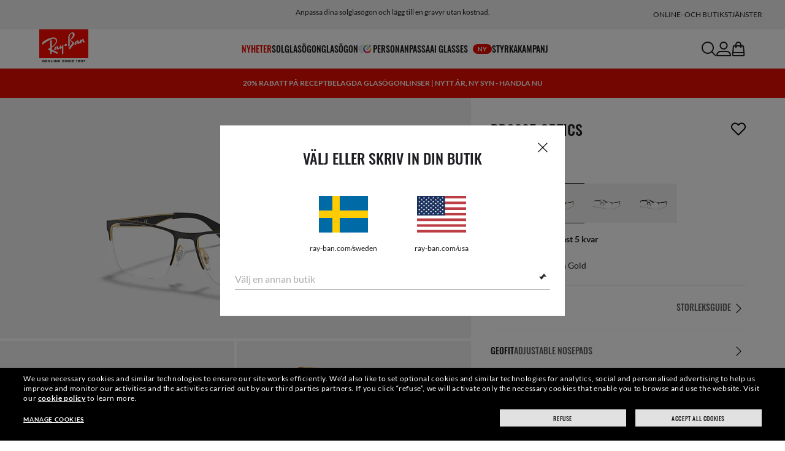

--- FILE ---
content_type: text/html;charset=UTF-8
request_url: https://www.ray-ban.com/sweden/eyeglasses/RX6335%20UNISEX%20rb6335%20optics-black%20on%20gold/8053672604863
body_size: 41357
content:
<!DOCTYPE html>
<!--[if lt IE 7 ]><html class="ie ie6" lang="en"> <![endif]-->
<!--[if IE 7 ]><html class="ie ie7" lang="en"> <![endif]-->
<!--[if IE 8 ]><html class="ie ie8" lang="en"> <![endif]-->
<!--[if IE 9 ]><html class="ie ie9" lang="en"> <![endif]-->
<!--[if (gt IE 9)|!(IE)]>--><!-- BEGIN Layouts/BaseLayout.jsp --><!-- CMS params setup --><!-- cmProductId -->
<html lang="en-SE"> <!--<![endif]-->
<head>


<link rel="preconnect" href="https://media.ray-ban.com">
<link rel="preconnect" href="https://images2.ray-ban.com">

<meta content="width=1024" name="viewport">

<!-- BEGIN CoreMedia Head -->
		<meta name="coremedia_content_id"
content="25306" >
	
	<script async type="text/javascript"  src="https://cloud.wordlift.io/app/bootstrap.js?__WB_REVISION__=1758709120"></script>

<script type="module">
  document.documentElement.className = document
    .documentElement
    .className
    .replace(/\bno-js\b/g, '') + 'has-js ';
</script>
<!--<link rel="stylesheet" href="/wcsstore/RayBanStorefrontAssetStore/Common/assets/website2020/assets/main.css">-->


	<link crossorigin href="https://RT8ZK55N9N-dsn.algolia.net" rel="preconnect" />

		<link rel="stylesheet" href="/rbstatichtml/assets/styles.235921b27e.css">
		<script
	async
	src="/rbstatichtml/assets/manifest.235921b27e.js"
	type="module"
></script>
<script
	async
	src="/rbstatichtml/assets/vendors.235921b27e.js"
	type="module"
></script>


<script
	defer
	src="/rbstatichtml/assets/libs.235921b27e.js"
	type="module"
></script>

<script
	async
	src="/rbstatichtml/assets/utils.235921b27e.js"
	type="module"
></script>

<script
	async
	src="/rbstatichtml/assets/common.235921b27e.js"
	type="module"
></script>



	<script
	defer
	src="/rbstatichtml/assets/header.235921b27e.js"
	type="module"
	></script>

	<script
	defer
	src="/rbstatichtml/assets/footer.235921b27e.js"
	type="module"
	></script>

	<script
	defer
	src="/rbstatichtml/assets/editorial.235921b27e.js"
	type="module"
	></script>


	<script
	defer
	src="/rbstatichtml/assets/editorial-banners.235921b27e.js"
	type="module"
	></script>

		<script

			defer
			src="/rbstatichtml/assets/pdp.235921b27e.js"
			type="module"
		></script>
	

<script
	defer
	src="/rbstatichtml/assets/bootstrap.235921b27e.js"
	type="module"
></script>

		<script defer src="https://images.ray-ban.com/extra/quicklink/quicklink.umd.js" type="text/javascript"></script>
	

	<meta charset="utf-8">

    <meta http-equiv="X-UA-Compatible" content="IE=edge,chrome=1">
    <meta content="RAY-BAN STORE" name="author" />


	<!-- END CoreMedia Head --><!-- BEFORE MemberGroupInclude --><!-- AFTER MemberGroupInclude --><!-- BEFORE CommonInclude --><!-- BEGIN include/CommonInclude.jsp --><!-- BEGIN head_common.tag --><!-- isCSR : false -->

<link href="/wcsstore/RayBanStorefrontAssetStore/images/favicon.ico" rel="shortcut icon">
<!-- TEST --><!-- END head_common.tag --><!-- END include/CommonInclude.jsp --><!-- AFTER CommonInclude --><!-- BEFORE HeaderInclude -->
<title>Glasögon Rb6335 Optics med båge i färgen Black On Gold - RB6335 | Ray-Ban® SE</title>
<meta name="title" content="Glasögon Rb6335 Optics med båge i färgen Black On Gold - RB6335 | Ray-Ban® SE">
<meta name="description" content="Köp glasögonen Rb6335 Optics med båge av Black On Gold i Metallfärg. Går att få med slipade linser i onlinebutiken Ray-Ban®.">
<meta name="keyword" content="">
<!-- BEGIN ProductURLMap.jsp -->
						<link rel="alternate" href="https://www.ray-ban.com/austria/sehbrillen/RX6335%20UNISEX%20rb6335%20optics-schwarz%20auf%20gold/8053672604863" hreflang="de-at"/>
					
						<link rel="alternate" href="https://www.ray-ban.com/italy/occhiali-da-vista/RX6335%20UNISEX%20rb6335%20optics-nero%20su%20oro/8053672604863" hreflang="it-it"/>
					
						<link rel="alternate" href="https://www.ray-ban.com/poland/eyeglasses/RX6335%20UNISEX%20rb6335%20optics-czarno-złote/8053672604863" hreflang="pl-pl"/>
					
						<link rel="alternate" href="https://www.ray-ban.com/switzerland/it/occhiali-da-vista/RX6335%20UNISEX%20rb6335%20optics-nero%20su%20oro/8053672604863" hreflang="it-ch"/>
					
						<link rel="alternate" href="https://www.ray-ban.com/belgium/fr/lunettes-de-vue/RX6335%20UNISEX%20rb6335%20optics-noir%20sur%20or/8053672604863" hreflang="fr-be"/>
					
						<link rel="alternate" href="https://www.ray-ban.com/australia/eyeglasses/RX6335%20UNISEX%20rb6335%20optics-black%20on%20gold/8053672604863" hreflang="en-au"/>
					
					<link rel="alternate" href="https://www.ray-ban.com/asean/eyeglasses/RX6335%20UNISEX%20rb6335%20optics-black%20on%20gold/8053672604863" hreflang="en-th"/>
				
					<link rel="alternate" href="https://www.ray-ban.com/asean/eyeglasses/RX6335%20UNISEX%20rb6335%20optics-black%20on%20gold/8053672604863" hreflang="en-sg"/>
				
					<link rel="alternate" href="https://www.ray-ban.com/asean/eyeglasses/RX6335%20UNISEX%20rb6335%20optics-black%20on%20gold/8053672604863" hreflang="en-id"/>
				
					<link rel="alternate" href="https://www.ray-ban.com/asean/eyeglasses/RX6335%20UNISEX%20rb6335%20optics-black%20on%20gold/8053672604863" hreflang="en-tw"/>
				
						<link rel="alternate" href="https://www.ray-ban.com/brazil/graduados/RX6335%20UNISEX%20rb6335%20optics-preto%20sobre%20ouro/8053672604863" hreflang="pt-br"/>
					
						<link rel="alternate" href="https://www.ray-ban.com/france/lunettes-de-vue/RX6335%20UNISEX%20rb6335%20optics-noir%20sur%20or/8053672604863" hreflang="fr-fr"/>
					
						<link rel="alternate" href="https://www.ray-ban.com/japan/eyeglasses/RX6335%20UNISEX%20rb6335%20optics-ゴールド上にブラック/8053672604863" hreflang="ja-jp"/>
					
						<link rel="alternate" href="https://www.ray-ban.com/germany/sehbrillen/RX6335%20UNISEX%20rb6335%20optics-schwarz%20auf%20gold/8053672604863" hreflang="de-de"/>
					
						<link rel="alternate" href="https://www.ray-ban.com/switzerland/de/sehbrillen/RX6335%20UNISEX%20rb6335%20optics-schwarz%20auf%20gold/8053672604863" hreflang="de-ch"/>
					
						<link rel="alternate" href="https://www.ray-ban.com/hongkong/zh/eyeglasses/RX6335%20UNISEX%20rb6335%20optics-黑色搭金色/8053672604863" hreflang="zh-hk"/>
					
						<link rel="alternate" href="https://www.ray-ban.com/norway/eyeglasses/RX6335%20UNISEX%20rb6335%20optics-black%20on%20gold/8053672604863" hreflang="en-no"/>
					
						<link rel="alternate" href="https://www.ray-ban.com/portugal/eyeglasses/RX6335%20UNISEX%20rb6335%20optics-preto%20sobre%20dourado/8053672604863" hreflang="en-pt"/>
					
						<link rel="alternate" href="https://www.ray-ban.com/mexico/gafas-de-visión/RX6335%20UNISEX%20rb6335%20optics-negro%20sobre%20dorado/8053672604863" hreflang="es-mx"/>
					
						<link rel="alternate" href="https://www.ray-ban.com/eu/eyeglasses/RX6335%20UNISEX%20rb6335%20optics-black%20on%20gold/8053672604863" hreflang="en-fi"/>
					
						<link rel="alternate" href="https://www.ray-ban.com/hongkong/en/eyeglasses/RX6335%20UNISEX%20rb6335%20optics-black%20on%20gold/8053672604863" hreflang="en-hk"/>
					
						<link rel="alternate" href="https://www.ray-ban.com/spain/gafas-de-visión/RX6335%20UNISEX%20rb6335%20optics-negro%20sobre%20dorado/8053672604863" hreflang="es-es"/>
					
						<link rel="alternate" href="https://www.ray-ban.com/denmark/eyeglasses/RX6335%20UNISEX%20rb6335%20optics-black%20on%20gold/8053672604863" hreflang="en-dk"/>
					
						<link rel="alternate" href="https://www.ray-ban.com/netherlands/eyeglasses/RX6335%20UNISEX%20rb6335%20optics-zwart%20op%20goud/8053672604863" hreflang="nl-nl"/>
					
						<link rel="alternate" href="https://www.ray-ban.com/canada/fr/lunettes-de-vue/RX6335%20UNISEX%20rb6335%20optics-noir%20sur%20or/8053672604863" hreflang="fr-ca"/>
					
						<link rel="alternate" href="https://www.ray-ban.com/belgium/nl/eyeglasses/RX6335%20UNISEX%20rb6335%20optics-zwart%20op%20goud/8053672604863" hreflang="nl-be"/>
					
					<link rel="canonical" href="https://www.ray-ban.com/sweden/eyeglasses/RX6335%20UNISEX%20rb6335%20optics-black%20on%20gold/8053672604863"  />
				
					<link rel="alternate" href="https://www.ray-ban.com/sweden/eyeglasses/RX6335%20UNISEX%20rb6335%20optics-black%20on%20gold/8053672604863" hreflang="sv-se"/>
				
						<link rel="alternate" href="https://www.ray-ban.com/switzerland/fr/lunettes-de-vue/RX6335%20UNISEX%20rb6335%20optics-noir%20sur%20or/8053672604863" hreflang="fr-ch"/>
					
						<link rel="alternate" href="https://www.ray-ban.com/ireland/eyeglasses/RX6335%20UNISEX%20rb6335%20optics-black%20on%20gold/8053672604863" hreflang="en-ie"/>
					
						<link rel="alternate" href="https://www.ray-ban.com/uk/eyeglasses/RX6335%20UNISEX%20rb6335%20optics-black%20on%20gold/8053672604863" hreflang="en-gb"/>
					
						<link rel="alternate" href="https://www.ray-ban.com/usa/eyeglasses/RX6335%20UNISEX%20rb6335%20optics-black%20on%20gold/8053672604863" hreflang="en-us"/>
					
					<link rel="alternate" href="https://www.ray-ban.com/usa/eyeglasses/RX6335%20UNISEX%20rb6335%20optics-black%20on%20gold/8053672604863" hreflang="en"/>
					<link rel="alternate" href="https://www.ray-ban.com/usa/eyeglasses/RX6335%20UNISEX%20rb6335%20optics-black%20on%20gold/8053672604863" hreflang="x-default"/>
				
						<link rel="alternate" href="https://www.ray-ban.com/canada/en/eyeglasses/RX6335%20UNISEX%20rb6335%20optics-black%20on%20gold/8053672604863" hreflang="en-ca"/>
					
						<link rel="alternate" href="https://www.ray-ban.com/switzerland/en/eyeglasses/RX6335%20UNISEX%20rb6335%20optics-black%20on%20gold/8053672604863" hreflang="en-ch"/>
					
      		<link rel="alternate" href="https://www.ray-ban.com/global/eyeglasses/RX6335%20UNISEX%20rb6335%20optics-black%20on%20gold/8053672604863" hreflang="en-vn"/>
      	
      		<link rel="alternate" href="https://www.ray-ban.com/global/eyeglasses/RX6335%20UNISEX%20rb6335%20optics-black%20on%20gold/8053672604863" hreflang="en-cz"/>
      	
      		<link rel="alternate" href="https://www.ray-ban.com/global/eyeglasses/RX6335%20UNISEX%20rb6335%20optics-black%20on%20gold/8053672604863" hreflang="en-hu"/>
      	
      		<link rel="alternate" href="https://www.ray-ban.com/global/eyeglasses/RX6335%20UNISEX%20rb6335%20optics-black%20on%20gold/8053672604863" hreflang="en-ro"/>
      	
      		<link rel="alternate" href="https://www.ray-ban.com/global/eyeglasses/RX6335%20UNISEX%20rb6335%20optics-black%20on%20gold/8053672604863" hreflang="en-za"/>
      	
      		<link rel="alternate" href="https://www.ray-ban.com/global/eyeglasses/RX6335%20UNISEX%20rb6335%20optics-black%20on%20gold/8053672604863" hreflang="en-pk"/>
      	
      		<link rel="alternate" href="https://www.ray-ban.com/global/eyeglasses/RX6335%20UNISEX%20rb6335%20optics-black%20on%20gold/8053672604863" hreflang="en-kr"/>
      	
      		<link rel="alternate" href="https://www.ray-ban.com/global/eyeglasses/RX6335%20UNISEX%20rb6335%20optics-black%20on%20gold/8053672604863" hreflang="en-nz"/>
      	
      		<link rel="alternate" href="https://www.ray-ban.com/global/eyeglasses/RX6335%20UNISEX%20rb6335%20optics-black%20on%20gold/8053672604863" hreflang="en-ph"/>
      	
      		<link rel="alternate" href="https://www.ray-ban.com/global/eyeglasses/RX6335%20UNISEX%20rb6335%20optics-black%20on%20gold/8053672604863" hreflang="en-ma"/>
      	
      		<link rel="alternate" href="https://www.ray-ban.com/global/eyeglasses/RX6335%20UNISEX%20rb6335%20optics-black%20on%20gold/8053672604863" hreflang="en-eg"/>
      	
      		<link rel="alternate" href="https://www.ray-ban.com/global/eyeglasses/RX6335%20UNISEX%20rb6335%20optics-black%20on%20gold/8053672604863" hreflang="en-my"/>
      	
						<link rel="alternate" href="https://www.ray-ban.com.cn/zh/eyeglasses/RX6335%20UNISEX%20rb6335%20optics-黑色搭金色/8053672604863" hreflang="zh-cn"/>
					<!-- END ProductURLMap.jsp -->
		<meta property="og:title" content="Kolla in modellen Rb6335 Optics på ray-ban.com" />
	
<meta name="format-detection" content="telephone=no">
<meta property="og:type" content="product" />
<meta property="og:image" content="https://images2.ray-ban.com//cdn-record-files-pi/3e2195a0-8001-4f07-9148-a599008b9521/e063a510-8a9f-4c59-ae18-ad9500c19a58/0RX6335__2890__STD__shad__qt.png?impolicy=RB_RB_FBShare" />
<meta property="og:image:width" content="600" />
<meta property="og:image:height" content="315" />
<meta property="og:description" content="Köp glasögonen Rb6335 Optics med båge av Black On Gold i Metallfärg. Går att få med slipade linser i onlinebutiken Ray-Ban®." />

<script type="text/javascript">
	var tealium_data2track = [];
</script>

<!-- preload image -->

<link rel="preload" as="image" href="https://images2.ray-ban.com//cdn-record-files-pi/3e2195a0-8001-4f07-9148-a599008b9521/e063a510-8a9f-4c59-ae18-ad9500c19a58/0RX6335__2890__STD__shad__qt.png?impolicy=RB_Product_clone&width=350&bgc=%23f2f2f2" fetchpriority="high" media="(max-width: 599px) and (-webkit-min-device-pixel-ratio: 1) and (-webkit-max-device-pixel-ratio: 1.9)">
<link rel="preload" as="image" href="https://images2.ray-ban.com//cdn-record-files-pi/3e2195a0-8001-4f07-9148-a599008b9521/e063a510-8a9f-4c59-ae18-ad9500c19a58/0RX6335__2890__STD__shad__qt.png?impolicy=RB_Product_clone&width=700&bgc=%23f2f2f2" fetchpriority="high" media="(max-width: 599px) and (-webkit-min-device-pixel-ratio: 2)">


<link rel="preload" as="image" href="https://images2.ray-ban.com//cdn-record-files-pi/3e2195a0-8001-4f07-9148-a599008b9521/e063a510-8a9f-4c59-ae18-ad9500c19a58/0RX6335__2890__STD__shad__qt.png?impolicy=RB_Product_clone&width=720&bgc=%23f2f2f2" fetchpriority="high" media="(min-width: 600px) and (-webkit-min-device-pixel-ratio: 1) and (-webkit-max-device-pixel-ratio: 1.9)">

<link rel="preload" as="image" href="https://images2.ray-ban.com//cdn-record-files-pi/3e2195a0-8001-4f07-9148-a599008b9521/e063a510-8a9f-4c59-ae18-ad9500c19a58/0RX6335__2890__STD__shad__qt.png?impolicy=RB_Product_clone&width=1440&bgc=%23f2f2f2" fetchpriority="high" media="(min-width: 600px) and (-webkit-min-device-pixel-ratio: 2)">



	<script type="application/ld+json">{
	"itemListElement": [
		{
			"item": "/sweden",
			"@type": "ListItem",
			"name": "Home",
			"position": 1
		},
		{
			"item": "/sweden/eyeglasses/view-all",
			"@type": "ListItem",
			"name": "Optics",
			"position": 2
		},
		{
			"item": "/sweden/eyeglasses/others",
			"@type": "ListItem",
			"name": "Andra glasögon",
			"position": 3
		},
		{
			"item": "/sweden/eyeglasses/RX6335 UNISEX rb6335 optics-black on gold/8053672604863",
			"@type": "ListItem",
			"name": "RB6335 OPTICS",
			"position": 4
		}
		],
	"@type": "BreadcrumbList",
	"@context": "https://schema.org"
}</script>

<!-- AFTER HeaderInclude -->
		
	
	<link rel="preload" href="/ptch/css/it-ptch.css" as="style" onload="this.onload=null;this.rel='stylesheet'">



<script>(window.BOOMR_mq=window.BOOMR_mq||[]).push(["addVar",{"rua.upush":"false","rua.cpush":"false","rua.upre":"false","rua.cpre":"false","rua.uprl":"false","rua.cprl":"false","rua.cprf":"false","rua.trans":"","rua.cook":"false","rua.ims":"false","rua.ufprl":"false","rua.cfprl":"false","rua.isuxp":"false","rua.texp":"norulematch","rua.ceh":"false","rua.ueh":"false","rua.ieh.st":"0"}]);</script>
                              <script>!function(e){var n="https://s.go-mpulse.net/boomerang/";if("False"=="True")e.BOOMR_config=e.BOOMR_config||{},e.BOOMR_config.PageParams=e.BOOMR_config.PageParams||{},e.BOOMR_config.PageParams.pci=!0,n="https://s2.go-mpulse.net/boomerang/";if(window.BOOMR_API_key="22HJL-A6NEK-DWBRQ-CPENE-Z984T",function(){function e(){if(!r){var e=document.createElement("script");e.id="boomr-scr-as",e.src=window.BOOMR.url,e.async=!0,o.appendChild(e),r=!0}}function t(e){r=!0;var n,t,a,i,d=document,O=window;if(window.BOOMR.snippetMethod=e?"if":"i",t=function(e,n){var t=d.createElement("script");t.id=n||"boomr-if-as",t.src=window.BOOMR.url,BOOMR_lstart=(new Date).getTime(),e=e||d.body,e.appendChild(t)},!window.addEventListener&&window.attachEvent&&navigator.userAgent.match(/MSIE [67]\./))return window.BOOMR.snippetMethod="s",void t(o,"boomr-async");a=document.createElement("IFRAME"),a.src="about:blank",a.title="",a.role="presentation",a.loading="eager",i=(a.frameElement||a).style,i.width=0,i.height=0,i.border=0,i.display="none",o.appendChild(a);try{O=a.contentWindow,d=O.document.open()}catch(_){n=document.domain,a.src="javascript:var d=document.open();d.domain='"+n+"';void 0;",O=a.contentWindow,d=O.document.open()}if(n)d._boomrl=function(){this.domain=n,t()},d.write("<bo"+"dy onload='document._boomrl();'>");else if(O._boomrl=function(){t()},O.addEventListener)O.addEventListener("load",O._boomrl,!1);else if(O.attachEvent)O.attachEvent("onload",O._boomrl);d.close()}function a(e){window.BOOMR_onload=e&&e.timeStamp||(new Date).getTime()}if(!window.BOOMR||!window.BOOMR.version&&!window.BOOMR.snippetExecuted){window.BOOMR=window.BOOMR||{},window.BOOMR.snippetStart=(new Date).getTime(),window.BOOMR.snippetExecuted=!0,window.BOOMR.snippetVersion=14,window.BOOMR.url=n+"22HJL-A6NEK-DWBRQ-CPENE-Z984T";var i=document.currentScript||document.getElementsByTagName("script")[0],o=i.parentNode,r=!1,d=document.createElement("link");if(d.relList&&"function"==typeof d.relList.supports&&d.relList.supports("preload")&&"as"in d)window.BOOMR.snippetMethod="p",d.href=window.BOOMR.url,d.rel="preload",d.as="script",d.addEventListener("load",e),d.addEventListener("error",function(){t(!0)}),setTimeout(function(){if(!r)t(!0)},3e3),BOOMR_lstart=(new Date).getTime(),o.appendChild(d);else t(!1);if(window.addEventListener)window.addEventListener("load",a,!1);else if(window.attachEvent)window.attachEvent("onload",a)}}(),"".length>0)if(e&&"performance"in e&&e.performance&&"function"==typeof e.performance.setResourceTimingBufferSize)e.performance.setResourceTimingBufferSize();!function(){if(BOOMR=e.BOOMR||{},BOOMR.plugins=BOOMR.plugins||{},!BOOMR.plugins.AK){var n=""=="true"?1:0,t="",a="ck75qtaxeeo5c2lkisdq-f-c7924849f-clientnsv4-s.akamaihd.net",i="false"=="true"?2:1,o={"ak.v":"39","ak.cp":"254599","ak.ai":parseInt("603352",10),"ak.ol":"0","ak.cr":9,"ak.ipv":4,"ak.proto":"h2","ak.rid":"12ab7ef3","ak.r":44332,"ak.a2":n,"ak.m":"dscx","ak.n":"essl","ak.bpcip":"18.191.216.0","ak.cport":47190,"ak.gh":"23.33.28.209","ak.quicv":"","ak.tlsv":"tls1.3","ak.0rtt":"","ak.0rtt.ed":"","ak.csrc":"-","ak.acc":"","ak.t":"1768572039","ak.ak":"hOBiQwZUYzCg5VSAfCLimQ==v+pZjdqy72Gk99k7i/AVWKG4gVw2wgOgE+cVuGnEyghT93xbxxR4yH/d8pYEXbQimzWGBOBITF5yHVINIDkRnV2BUrmpAcH9RhP3M/Cc+PNKBvy1da/ijpMkWNGAvsFsHQYVnOj+eiSf4PE/JMErN+jKEh6i6ldhHoq9Dbud2QWsubcRgy82uDj0mXIUfcbKqVw1ULQ17WfjFJR9FNH2UG93YOdf7jvri+i9fX0p1OMefviZjK9+SM0Pjccd6cfWDAFJrnmX+9dYNLzWhc/KXHB1habhrrvcZMvWJwe/G6s5PrlHTBP6YENlIXSFngN2fspJUJjmqIR5KQuJ2c5rKsLMr1yx2MUK11cfR6WHhSMgLVIQlzUkT7L6sOxpD+lNucRhVfKFEUpIic2JQQBk3udJ8RjdB/UQT9T4YCeywTg=","ak.pv":"676","ak.dpoabenc":"","ak.tf":i};if(""!==t)o["ak.ruds"]=t;var r={i:!1,av:function(n){var t="http.initiator";if(n&&(!n[t]||"spa_hard"===n[t]))o["ak.feo"]=void 0!==e.aFeoApplied?1:0,BOOMR.addVar(o)},rv:function(){var e=["ak.bpcip","ak.cport","ak.cr","ak.csrc","ak.gh","ak.ipv","ak.m","ak.n","ak.ol","ak.proto","ak.quicv","ak.tlsv","ak.0rtt","ak.0rtt.ed","ak.r","ak.acc","ak.t","ak.tf"];BOOMR.removeVar(e)}};BOOMR.plugins.AK={akVars:o,akDNSPreFetchDomain:a,init:function(){if(!r.i){var e=BOOMR.subscribe;e("before_beacon",r.av,null,null),e("onbeacon",r.rv,null,null),r.i=!0}return this},is_complete:function(){return!0}}}}()}(window);</script></head>

<!-- BEGIN include/BodyStyle.jsp -->
<body class="wcs-en_SE"
	
>


<input type="hidden" id="user_Email_MD5" value="" name="user_Email_MD5"/>
<!-- END include/BodyStyle.jsp -->
		<input type="hidden" id="country" value="SE" scope="request"/>
	
<input type="hidden" name="UrlInSession" id="UrlInSession" value="true"/>
	<!-- BEFORE LayoutContainerTop --><!-- BEGIN LayoutContainerTop.jsp --><!--DESK_TOP_SPOT--><!-- BEGIN HeaderDisplay.jspf --><!--
			storeId:            32152
			catalogId:          30152
			langId:             -37
			userType:           G
			userState:          
			liveHelp:           
			rfqLinkDisplayed:   
		--><!-- BEGIN include/CachedHeaderDisplay.jsp -->
<input type="hidden" id="afterpayEnabled" name="afterpayEnabled" value="N" />
<input type="hidden" name="afterpayNoInstallment" id="afterpayNoInstallment" value="" />
<input type="hidden" name="afterpayThresholdMin" id="afterpayThresholdMin" value="" />
<input type="hidden" name="afterpayThresholdMax" id="afterpayThresholdMax" value="" />

<input type="hidden" name="isVTOLogEnabled" id= "isVTOLogEnabled" value="false">

<input type="hidden" id="EnableSearchByImage" name="EnableSearchByImage" value="" />

<input type="hidden" name="CUSTOMFORM_cta_link" id="CUSTOMFORM_cta_link" value="https://www.ray-ban.com/sweden/sunglasses/view-all" />


<input type="hidden" value="32152" name="storeId" id="storeId" />
<input type="hidden" value="30152" name="catalogId" id="catalogId" />
<input type="hidden" value="-37" name="langId" id="langId" />

<!-- CMS params setup --><!-- cmProductId --><!-- start/ HEADER -->
		<div >
<style type="text/css">#giftFinderModal {
position: fixed;
top: 0;
left: 0;
bottom: 0;
width: 100%;
-webkit-transform: translateY(100%);
transform: translateY(100%);
-webkit-transition: 0.4s ease;
transition: 0.4s ease;
opacity: 0;
z-index: 999;
}
#giftFinderModal::-webkit-scrollbar {
display: none;
}
#giftFinderModal.active-quiz {
-webkit-transform: translateY(0);
transform: translateY(0);
opacity: 1;
}</style>
<div id="giftFinderModal"></div>
<script type="module">
(function () {
// Function to check for URL parameter and start quiz if present
const checkUrlAndStartQuiz = () => {
const urlParams = new URLSearchParams(window.location.search);
if (urlParams.get("start-holiday-quiz") === "true") {
startGiftFinderQuiz();
}
};
const startGiftFinderQuiz = () => {
function loadRemoteScript(url) {
return new Promise((resolve, reject) => {
const script = document.createElement("script");
script.src = url;
script.id = "content-gift-finder-quiz-script";
script.onload = resolve;
script.onerror = reject;
document.head.appendChild(script);
});
}
const locale =
typeof wcs_config !== "undefined" ? wcs_config.locale.toLowerCase() : "en-us";
const scriptUrl = `https://media.ray-ban.com/utilities/algoliaGiftFinder/RB/prod/js/main_${locale}.min.js?gsgds`;
// Check if the script is already loaded
if (document.getElementById("content-gift-finder-quiz-script")) {
// If already loaded, just add the "active-quiz" class
document.querySelector("#giftFinderModal").classList.add("active-quiz");
document.querySelector('body').style.setProperty('overflow', 'hidden');
return;
}
// Load remote JavaScript file
loadRemoteScript(scriptUrl)
.then(() => {
// Initialize the quiz or perform any other actions
document.querySelector("#giftFinderModal").classList.add("active-quiz");
})
.catch((error) => {
console.error("Error loading remote script:", error);
console.log(quizConfigurations);
});
};
checkUrlAndStartQuiz();
window.startGiftFinderQuiz = startGiftFinderQuiz;
})();
</script></div>
	

<div id="rb-header-app" data-vue="app" :class="mainClasses" role="navigation" class='rb-app__header rb-app__header--static'>
	<rb-country-overlay
		countryselector-url="/wcs/resources/store/32152/country/getCountryList"
		data-store-id="32152"
		paymentmethods-url="/wcs/resources/store/32152/payment/getPaymentsByStoreId">
	</rb-country-overlay>

	
		
	

	<input type="hidden" name="signupOverlayDelay" id="signupOverlayDelay" value="3000" />
	<input type="hidden" value="false" id="isCSR"/>
	<input type="hidden" name="signupOverlayEmailCheck" value="RB02,RB30,RB27,RB28,RB31,EP01,DM02,NE01,RB12,SI01,SY03,IN03,SA08,SE01,RB33,RB01,RB34,RB37,RB45,RB38,RB39,RB15,RB40,RB41,RB05,RB17,RB14,RB24,RB16,RB13,EEL_,ENL_,XMM_,XQR_,XRF_,XTB_,XTS_,TNP_,TWE_,TGC_,TOX_,TOC_,TCS_,TOF_,TOR_,TOS_,TOD_,TBV_,TGS_,TPB_,TPF_,TPM_,TPE_,TAB_">
	<input type="hidden" name="WCParam.cid" id="WCParam.cid" value="">
	<input type="hidden" name="newsletterOverlayPopUp" value="Y">
	<input type="hidden" name="signupOverlayEnabled" id="signupOverlayEnabled" value="TRUE" />
	<input type="hidden" name="signupOverlayPageCheck" value="clp,clv,pdp,pcp,HomePage,RemixLanding,plp" />
	<input type="hidden" name="pageLabel" id="pageLabel" value="PDP">
	
		<rb-newsletter-modal>
<template #content-left>
<rb-newsletter-banner
image-alt="Ta del av The Ones och få en speciell välkomstpremie."
image-desktop="https://media.ray-ban.com/cms/resource/image/1182618/portrait_ratio1x1/1296/1296/f9c98499e4efcd046c1d2f03c3b01b8c/56A128CA5C8FFD67BA8EC3E4106AD023/rb-overlay-the-ones-24-07.jpg"
image-tablet="https://media.ray-ban.com/cms/resource/image/1182618/portrait_ratio10x11/540/594/1f2ca9226addc504f1b147a69c05950c/4420727915A4330CE837A5E7CFD6DE16/rb-overlay-the-ones-24-07.jpg"
image-mobile="https://media.ray-ban.com/cms/resource/image/1182618/portrait_ratio10x11/540/594/1f2ca9226addc504f1b147a69c05950c/4420727915A4330CE837A5E7CFD6DE16/rb-overlay-the-ones-24-07.jpg"
cover=""
cover-mobile=""
/>
</template>
<template #content-right>
<rb-text-module
text-align="left"
theme="light">
<template #image>
<div class="common__icon common__icon--rayban-logo" ></div>
</template>
<template #title>
Ta del av The Ones och få en speciell välkomstpremie.
</template>
</rb-text-module>
</template>
<template #disclaimer>
<rb-text-module
text-align="left"
theme="light"
>
<template #excerpt_block>
<p>Genom att ange din e-postadress och fortsätta samtycker du till att ta emot marknadsförings- och kampanjkommunikation och du bekräftar att du har läst och förstått sekretesspolicyn. Mer information finns i vår <a data-description="privacy-policy" href="/sweden/c/privacy-policy" target="_self">sekretesspolicy</a></p> </template>
</rb-text-module>
</template>
<template #success>
<rb-text-module
text-align="left"
theme="light">
<template #image>
<div class="common__icon common__icon--rayban-logo" ></div>
</template>
<template #title>
Nu är du medlem av Ray-Ban The Ones community.
</template>
<template #excerpt>
<p>Titta i din inkorg för din välkomstpremie.</p> </template>
</rb-text-module>
</template>
</rb-newsletter-modal>
	

	<rb-header home-page-url="/sweden" :is-static-position="true">
		<div class="skeleton header">
			
				<div class="header__message-bar">
					<div class="message-bar__cta">
						<div class="message-bar__title"></div>
					</div>
				</div>
			
			<div class="header__navigation">
				<div class="header__navigation header-logo"></div>
				<div class="header__navigation main-menu hidden-mobile">
					<div class="header__dummy"></div>
					<div class="header__dummy"></div>
					<div class="header__dummy"></div>
					<div class="header__dummy"></div>
					<div class="header__dummy"></div>
					<div class="header__dummy"></div>
				</div>
				<div class="header__navigation actions-container">
					<div class="header__dummy"></div>
					<div class="header__dummy"></div>
					<div class="header__dummy"></div>
					<div class="header__dummy hidden-desktop"></div>
				</div>
			</div>
			<div class="header__promo-stripe"></div>
		</div>

		
		<template #message-bar-content>
<rb-header-message-bar-item url="https://www.ray-ban.com/sweden/sunglasses/view-all" analytics-description="sunglasses-view-all">
<p>Gratis frakt och returer</p> </rb-header-message-bar-item><rb-header-message-bar-item url="https://www.ray-ban.com/sweden/customize/rb-3025-aviator-large-metal-sunglasses?mostSoldSize=RBCP 58&openPanel=engraving" analytics-description="aviator-large-metal-panel-engraving">
<p>Anpassa dina solglasögon och lägg till en gravyr utan kostnad.</p> </rb-header-message-bar-item><rb-header-message-bar-item url="https://www.ray-ban.com/sweden/receptbelagda-glasogon" analytics-description="prescription-glasses">
<p>Handla receptbelagda glasögonlinser online i några få enkla steg! Levererat till din dörr</p> </rb-header-message-bar-item></template>
	
		
          <!--   START: header_navigation     -->
<template #main-menu>
<rb-header-main-menu-item class=""
analytics-element-id="X_X_MainNav_new-in"
analytics-description="new-in"
menu-id="707304"
:is-highlighted="true"
>
<template #title>
NYHETER
</template>
</rb-header-main-menu-item><rb-header-main-menu-item class=""
analytics-element-id="X_X_MainNav_Sunglasses"
analytics-description="Sunglasses"
menu-id="46566"
>
<template #title>
Solglasögon
</template>
</rb-header-main-menu-item><rb-header-main-menu-item class=""
analytics-element-id="X_X_MainNav_Eyeglasses"
analytics-description="Eyeglasses"
menu-id="48210"
>
<template #title>
Glasögon
</template>
</rb-header-main-menu-item><rb-header-main-menu-item class=""
analytics-element-id="X_X_MainNav_Custom"
analytics-description="Custom"
menu-id="36434"
>
<template #icon-left>
<rb-lazy-icon icon="common__icon common__icon--remix" text="remix"></rb-lazy-icon>
</template>
<template #title>
Personanpassa
</template>
</rb-header-main-menu-item><rb-header-main-menu-item class=""
analytics-element-id="X_X_MainNav_RBJUPITERDDM"
analytics-description=""
menu-id="1563660"
>
<template #title>
AI Glasses
<rb-pill color="red" size="xsmall" type="ddm">
<span> NY
</span>
</rb-pill>
</template>
</rb-header-main-menu-item><rb-header-main-menu-item class=""
analytics-element-id="X_X_MainNav_Prescription"
analytics-description="Prescription"
menu-id="59602"
>
<template #title>
Styrka
</template>
</rb-header-main-menu-item><rb-header-main-menu-item class=""
analytics-element-id="X_X_MainNav_EMEAPromo"
analytics-description=""
menu-id="903806"
>
<template #title>
KAMPANJ
</template>
</rb-header-main-menu-item> </template>
<template #submenus>
<div class="submenu__items" data-menu-id="707304">
<ul class="submenu__section">
<li class="section__title">
Särskilda samlingar
</li>
<li class="section__item">
<a data-description="TransitionsLensesWashed" data-element-id="X_X_MainNav_new-in_WWColourTouchCapsuleDDMVoice" href="https://www.ray-ban.com/sweden/transitions-glas/washed">Transitions® Color Touch™</a>
<rb-pill color="red" size="xsmall" type="ddm">
<span> NY
</span>
</rb-pill>
</li><li class="section__item">
<a data-description="CollectionsChineseNewYear" data-element-id="X_X_MainNav_new-in_WWCNY26DDMVoice" href="https://www.ray-ban.com/sweden/kollektioner/kinesiska-nyaret">Hästens år Begränsad utgåva</a>
<rb-pill color="red" size="xsmall" type="ddm">
<span> NY
</span>
</rb-pill>
</li><li class="section__item">
<a data-description="SunglassesDisney" data-element-id="X_X_MainNav_new-in_WWStarWarsDisneyDDMVoice" href="https://www.ray-ban.com/sweden/sunglasses/disney">Ray-Ban | Star Wars™ Collection</a>
</li><li class="section__item">
<a data-description="SunglassesAsapRockyCollection" data-element-id="X_X_MainNav_new-in_WWWFPufferNewColorDDMVoice" href="https://www.ray-ban.com/sweden/solglasogon/asap-rocky-collection">Wayfarer Puffer – nya färger</a>
</li><li class="section__item">
<a data-description="TechCtx" data-element-id="X_X_MainNav_new-in_WWCTXInnovationDDMVoiceNewIn" href="https://www.ray-ban.com/sweden/tech/ctx">CTX collection </a>
</li><li class="section__item">
<a data-description="SunglassesAsapRockyCollection" data-element-id="X_X_MainNav_new-in_WWAsapRockyDDMVoice" href="https://www.ray-ban.com/sweden/solglasogon/asap-rocky-collection">A$AP Rocky-kollektionen</a>
</li> </ul><ul class="submenu__section">
<li class="section__title">
ai-glasögon
<rb-pill color="red" size="xsmall" type="ddm">
<span> NY
</span>
</rb-pill>
</li>
<li class="section__item">
<a data-description="RayBanMetaAiGlasses" data-element-id="X_X_MainNav_new-in_SNPLPGen2DDMVoice" href="https://www.ray-ban.com/sweden/ray-ban-meta-ai-glasses">Handla nya Ray-Ban Meta (Gen 2)</a>
</li><li class="section__item">
<a data-description="AiGlasses" data-element-id="X_X_MainNav_new-in_SNCLPGen2DDMVoice" href="https://www.ray-ban.com/sweden/discover-ray-ban-meta-ai-glasses/clp">Upptäck Ray-Ban Meta</a>
</li> </ul><ul class="submenu__section">
<li class="section__title">
Solglasögon
</li>
<li class="section__item">
<a data-description="SunglassesNewArrivals" data-element-id="X_X_MainNav_new-in_WWNewInDDMSUN" href="https://www.ray-ban.com/sweden/sunglasses/new-arrivals">Nya solglasögon</a>
</li><li class="section__item">
<a data-description="AviatorMax" data-element-id="X_X_MainNav_new-in_WWNewInDDMSUNAviatorMaxRMX" href="https://www.ray-ban.com/sweden/customize/rb-3925-aviator-max?mostSoldSize=RBCP 58">Anpassa Aviator Max</a>
<rb-pill color="red" size="xsmall" type="ddm">
<span> NY
</span>
</rb-pill>
</li> </ul><ul class="submenu__section">
<li class="section__title">
Glasögon
</li>
<li class="section__item">
<a data-description="EyeglassesNewArrivals" data-element-id="X_X_MainNav_new-in_WWNewInDDMEYE" href="https://www.ray-ban.com/sweden/eyeglasses/new-arrivals">Nya glasögon</a>
</li> </ul> </div>
<div class="submenu__items" data-menu-id="46566">
<ul class="submenu__section">
<li class="section__title">
HANDLA FÖR
</li>
<li class="section__item ">
<a data-description="SunglassesViewAll" data-element-id="X_X_MainNav_Sunglasses_sunglassesviewall" href="https://www.ray-ban.com/sweden/sunglasses/view-all">Alla solglasögon</a>
</li><li class="section__item ">
<a data-description="SunglassesMenS" data-element-id="X_X_MainNav_Sunglasses_sunglassesmens" href="https://www.ray-ban.com/sweden/sunglasses/men-s">Män</a>
</li><li class="section__item ">
<a data-description="SunglassesWomenS" data-element-id="X_X_MainNav_Sunglasses_sunglasseswomens" href="https://www.ray-ban.com/sweden/sunglasses/women-s">Kvinnor</a>
</li><li class="section__item">
<a data-description="SunglassesJunior" data-element-id="X_X_MainNav_Sunglasses_WWKidsSUNDDMTeaser" href="https://www.ray-ban.com/sweden/solglasogon/alla-aldrar">Barn (0-13)</a>
</li><li class="section__item ">
<a data-description="AccessoriesViewAll" data-element-id="X_X_MainNav_Sunglasses_accessories_plp" href="https://www.ray-ban.com/sweden/tillbehor/visa-alla">Tillbehör</a>
</li> </ul><ul class="submenu__section">
<li class="section__title">
GLASÖGONLINSER
</li>
<li class="section__item">
<a data-description="PrescriptionSunglassesViewAll" data-element-id="X_X_MainNav_Sunglasses_WWPrescriptionSun" href="https://www.ray-ban.com/sweden/solglas%C3%B6gon-med-slipade-linser/visa-alla">Recept</a>
</li><li class="section__item ">
<a data-description="SunglassesPolarized" data-element-id="X_X_MainNav_Sunglasses_sunglassespolarized" href="https://www.ray-ban.com/sweden/sunglasses/polarized">Polariserad</a>
</li><li class="section__item ">
<a data-description="SunglassesChromance" data-element-id="X_X_MainNav_Sunglasses_sunglasseschromance" href="https://www.ray-ban.com/sweden/sunglasses/chromance">Chromance</a>
</li><li class="section__item">
<a data-description="TransitionsLenses" data-element-id="X_X_MainNav_Sunglasses_WWDDMTransitionsLensesTeaser" href="https://www.ray-ban.com/sweden/transitions-glas">Transitions®</a>
</li><li class="section__item">
<a data-description="1546708" data-element-id="X_X_MainNav_Sunglasses_WWLensesCLPteaser" href="https://www.ray-ban.com/sweden/l/lenses">Linsteknologi</a>
</li> </ul><ul class="submenu__section">
<li class="section__title">
UTVALT
</li>
<li class="section__item ">
<a data-description="SunglassesNewArrivals" data-element-id="X_X_MainNav_Sunglasses_sunglassesnewarrivals" href="https://www.ray-ban.com/sweden/sunglasses/new-arrivals">Nyheter</a>
</li><li class="section__item ">
<a data-description="SunglassesIcons" data-element-id="X_X_MainNav_Sunglasses_sunglassesicons" href="https://www.ray-ban.com/sweden/sunglasses/icons">Ikoner</a>
</li><li class="section__item">
<a data-description="AviatorClassicOpenPanel" data-element-id="X_X_MainNav_Sunglasses_WWCustomsunglasses" href="https://www.ray-ban.com/sweden/customize/rb-3025-aviator-large-metal-sunglasses?mostSoldSize=RBCP 58&startWithStyleSelector">Anpassade solglasögon</a>
</li><li class="section__item">
<a data-description="SpecialEdition" data-element-id="X_X_MainNav_Sunglasses_WWLimitedEditions" href="/sweden/c/special-edition">Begränsade utgåvor</a>
</li><li class="section__item">
<a data-description="1232712" data-element-id="X_X_MainNav_Sunglasses_WWDDMVoiceGiftQuiz" href="javascript:window.startGiftFinderQuiz()">Julklappsletare</a>
</li><li class="section__item">
<a data-description="SunglassesSpeedy" data-element-id="X_X_MainNav_Sunglasses_WWWraparoundSUNDDMVoice" href="https://www.ray-ban.com/sweden/solglasogon/speedy">Wraparound-solglasögon</a>
</li> </ul><ul class="submenu__section">
<li class="section__title">
KOLLEKTIONEN
</li>
<li class="section__item">
<a data-description="SunglassesAsapRockyCollection" data-element-id="X_X_MainNav_Sunglasses_WWAsapRockyDDMVoice" href="https://www.ray-ban.com/sweden/solglasogon/asap-rocky-collection">A$AP Rocky-kollektionen</a>
</li><li class="section__item">
<a data-description="SunglassesDisney" data-element-id="X_X_MainNav_Sunglasses_WWStarWarsDisneyDDMVoice" href="https://www.ray-ban.com/sweden/sunglasses/disney">Ray-Ban | Star Wars™ Collection</a>
</li><li class="section__item">
<a data-description="SunglassesReverse" data-element-id="X_X_MainNav_Sunglasses_WWReversecollection" href="https://www.ray-ban.com/sweden/solglasogon/reverse">Reverse</a>
</li><li class="section__item">
<a data-description="SunglassesBioBased" data-element-id="X_X_MainNav_Sunglasses_WWDDMSunglassesBioBased" href="https://www.ray-ban.com/sweden/solglasogon/bio-based">Biobaserade</a>
</li><li class="section__item">
<a data-description="SunglassesFerrari" data-element-id="X_X_MainNav_Sunglasses_WWDDMScuderiaFerrariSUN" href="https://www.ray-ban.com/sweden/sunglasses/ferrari">Scuderia Ferrari</a>
</li> </ul> </div>
<div class="submenu__items" data-menu-id="48210">
<ul class="submenu__section">
<li class="section__title">
HANDLA FÖR
</li>
<li class="section__item">
<a data-description="EyeglassesViewAll" data-element-id="X_X_MainNav_Eyeglasses_WWEyeViewAllDDM" href="https://www.ray-ban.com/sweden/eyeglasses/view-all">Alla glasögon</a>
</li><li class="section__item ">
<a data-description="EyeglassesMenS" data-element-id="X_X_MainNav_Eyeglasses_eyeglassesmens" href="https://www.ray-ban.com/sweden/eyeglasses/men-s">Herr</a>
</li><li class="section__item ">
<a data-description="EyeglassesWomenS" data-element-id="X_X_MainNav_Eyeglasses_eyeglasseswomens" href="https://www.ray-ban.com/sweden/eyeglasses/women-s">Dam</a>
</li><li class="section__item">
<a data-description="EyeglassesJunior" data-element-id="X_X_MainNav_Eyeglasses_WWKidsEYEDDMTeaser" href="https://www.ray-ban.com/sweden/glasogon/alla-aldrar">Barn (0-13)</a>
</li><li class="section__item ">
<a data-description="AccessoriesViewAll" data-element-id="X_X_MainNav_Eyeglasses_accessories_plp" href="https://www.ray-ban.com/sweden/tillbehor/visa-alla">Tillbehör</a>
</li> </ul><ul class="submenu__section">
<li class="section__title">
GLASÖGONLINSER
</li>
<li class="section__item">
<a data-description="EyeglassesViewAll" data-element-id="X_X_MainNav_Eyeglasses_ROXPrescription" href="https://www.ray-ban.com/sweden/eyeglasses/view-all">Recept</a>
</li><li class="section__item">
<a data-description="TransitionsLenses" data-element-id="X_X_MainNav_Eyeglasses_WWDDMTransitionsLensesTeaser" href="https://www.ray-ban.com/sweden/transitions-glas">Transitions®</a>
</li><li class="section__item">
<a data-description="BlueLightGlassesViewAll" data-element-id="X_X_MainNav_Eyeglasses_ROXBluevioletlightlenses" href="https://www.ray-ban.com/sweden/blue-violet-light-glasses/view-all">Glasögonlinser, blåviolett ljus</a>
</li><li class="section__item">
<a data-description="1546708" data-element-id="X_X_MainNav_Eyeglasses_WWLenstechnology" href="https://www.ray-ban.com/sweden/l/lenses">Linsteknologi</a>
</li> </ul><ul class="submenu__section">
<li class="section__title">
UTVALT
</li>
<li class="section__item ">
<a data-description="EyeglassesNewArrivals" data-element-id="X_X_MainNav_Eyeglasses_eyeglassesnewarrivals" href="https://www.ray-ban.com/sweden/eyeglasses/new-arrivals">Nyheter</a>
</li><li class="section__item ">
<a data-description="EyeglassesIcons" data-element-id="X_X_MainNav_Eyeglasses_eyeglassesicons" href="https://www.ray-ban.com/sweden/eyeglasses/icons">Ikoner</a>
</li><li class="section__item">
<a data-description="ClubmasterOptik" data-element-id="X_X_MainNav_Eyeglasses_NoBRCustomeyeglasses" href="https://www.ray-ban.com/sweden/customize/rx-5154-clubmaster-optics?startWithStyleSelector">Anpassade glasögon</a>
</li><li class="section__item">
<a data-description="SpecialEdition" data-element-id="X_X_MainNav_Eyeglasses_WWLimitedEditions" href="/sweden/c/special-edition">Begränsade utgåvor</a>
</li><li class="section__item">
<a data-description="1232712" data-element-id="X_X_MainNav_Eyeglasses_WWDDMVoiceGiftQuiz" href="javascript:window.startGiftFinderQuiz()">Julklappsletare</a>
</li> </ul><ul class="submenu__section">
<li class="section__title">
KOLLEKTIONEN
</li>
<li class="section__item">
<a data-description="SunglassesChange" data-element-id="X_X_MainNav_Eyeglasses_WWDDMNewInChange" href="https://www.ray-ban.com/sweden/solglasogon/change">Change-kollektion</a>
</li><li class="section__item">
<a data-description="SunglassesPulse" data-element-id="X_X_MainNav_Eyeglasses_WWDDMCollectionPulse" href="https://www.ray-ban.com/sweden/solglasogon/pulse">Pulse</a>
</li><li class="section__item">
<a data-description="SunglassesBioBased" data-element-id="X_X_MainNav_Eyeglasses_WWDDMSunglassesBioBased" href="https://www.ray-ban.com/sweden/solglasogon/bio-based">Biobaserade</a>
</li><li class="section__item">
<a data-description="EyeglassesFerrari" data-element-id="X_X_MainNav_Eyeglasses_WWDDMScuderiaFerrariEYE" href="https://www.ray-ban.com/sweden/eyeglasses/ferrari">Scuderia Ferrari</a>
</li><li class="section__item ">
<a data-description="EyeglassesTitanium" data-element-id="X_X_MainNav_Eyeglasses_eyeglassestitanium" href="https://www.ray-ban.com/sweden/glasogon/titan">Titan</a>
</li> </ul> </div>
<div class="submenu__items" data-menu-id="36434">
<ul class="submenu__section">
<li class="section__title">
SKAPA DINA EGNA
</li>
<li class="section__item">
<a data-description="Personanpassa" data-element-id="X_X_MainNav_Custom_WWRemixNewStyles" href="/sweden/c/personanpassa#cm-placement-main_placement_4">Nya anpassade stilar</a>
</li><li class="section__item">
<a data-description="Personanpassa" data-element-id="X_X_MainNav_Custom_WWRemixsunglasses" href="/sweden/c/personanpassa#cm-placement-main_placement_6">Anpassade solglasögon</a>
</li><li class="section__item">
<a data-description="Personanpassa" data-element-id="X_X_MainNav_Custom_WWRemixeyeglasses" href="/sweden/c/personanpassa#cm-placement-main_placement_10">Anpassade glasögon</a>
</li><li class="section__item">
<a data-description="MetaWayfarer8056597988377MM" data-element-id="X_X_MainNav_Custom_MainNav_Exploresmartglasses_MixMatch" href="https://www.ray-ban.com/sweden/electronics/RW4006RAY-BAN | META WAYFARER - GEN 1-Svart/8056597988407?startWithMandM=true">Anpassa AI Glasses</a>
</li><li class="section__item">
<a data-description="Personanpassa" data-element-id="X_X_MainNav_Custom_WWCustomkidssunglasses" href="/sweden/c/personanpassa#cm-placement-main_placement_12">Anpassade solglasögon för barn</a>
</li><li class="section__item">
<a data-description="AviatorMax" data-element-id="X_X_MainNav_Custom_WWAviatorMaxRMXDDMVoice" href="https://www.ray-ban.com/sweden/customize/rb-3925-aviator-max?mostSoldSize=RBCP 58">Anpassa din egen Aviator Max</a>
<rb-pill color="red" size="xsmall" type="ddm">
<span> NY
</span>
</rb-pill>
</li><li class="section__item">
<a data-description="Explorer" data-element-id="X_X_MainNav_Custom_WWAviatorExplorerDDMVoiceNewIn" href="https://www.ray-ban.com/sweden/customize/rb-3945-explorer-iv">Anpassa din utforskare</a>
</li><li class="section__item">
<a data-description="Personanpassa" data-element-id="X_X_MainNav_Custom_WWDiscoverRMX" href="/sweden/c/personanpassa">Upptäck REMIX</a>
</li> </ul> </div>
<div class="submenu__items" data-menu-id="1563660">
<ul class="submenu__section">
<li class="section__title">
Utforska AI Glasses
</li>
<li class="section__item">
<a data-description="RayBanMetaAiGlasses" data-element-id="X_X_MainNav_ExploreAIGlasses_SNShopGen2DDMVoice" href="https://www.ray-ban.com/sweden/ray-ban-meta-ai-glasses">Handla Ray-Ban Meta</a>
<rb-pill color="red" size="xsmall" type="ddm">
<span> NY
</span>
</rb-pill>
</li><li class="section__item">
<a data-description="AiGlasses" data-element-id="X_X_MainNav_ExploreAIGlasses_SNCLPGen2DDMVoice" href="https://www.ray-ban.com/sweden/discover-ray-ban-meta-ai-glasses/clp">Upptäck Ray-Ban Meta</a>
</li><li class="section__item">
<a data-description="1083770" data-element-id="X_X_MainNav_ExploreAIGlasses_FeatureHighlights" href="https://www.ray-ban.com/sweden/discover-ray-ban-meta-smart-glasses/clp#features">Funktioner</a>
</li><li class="section__item">
<a data-description="1083948" data-element-id="X_X_MainNav_ExploreAIGlasses_TechHighlights" href="https://www.ray-ban.com/sweden/discover-ray-ban-meta-smart-glasses/clp#tech">Tekniska höjdpunkter</a>
</li><li class="section__item">
<a data-description="1083770" data-element-id="X_X_MainNav_ExploreAIGlasses_NAAUUKDDMSmartglassesMetaAI" href="https://www.ray-ban.com/sweden/discover-ray-ban-meta-smart-glasses/clp#features">Utforska Meta AI</a>
</li><li class="section__item">
<a data-description="FrequentlyAskedQuestionsRayBanMetaSmartGlasses" data-element-id="X_X_MainNav_ExploreAIGlasses_SNFAQDDM" href="/sweden/c/frequently-asked-questions-ray-ban-meta-smart-glasses">FAQ </a>
</li> </ul> </div>
<div class="submenu__items" data-menu-id="59602">
<ul class="submenu__section">
<li class="section__title">
HANDLA FÖR
</li>
<li class="section__item">
<a data-description="PrescriptionSunglassesViewAll" data-element-id="X_X_MainNav_Prescription_Prescriptionsunglasses" href="https://www.ray-ban.com/sweden/solglas%C3%B6gon-med-slipade-linser/visa-alla">Solglasögon med styrka</a>
</li><li class="section__item">
<a data-description="EyeglassesViewAll" data-element-id="X_X_MainNav_Prescription_Prescriptioneyeglasses" href="https://www.ray-ban.com/sweden/eyeglasses/view-all">Receptbelagda glasögon</a>
</li><li class="section__item">
<a data-description="ClubmasterOptik" data-element-id="X_X_MainNav_Prescription_Prescriptioncustom" href="https://www.ray-ban.com/sweden/customize/rx-5154-clubmaster-optics?startWithStyleSelector">Receptbelagda, anpassade</a>
</li><li class="section__item">
<a data-description="EyeglassesJunior" data-element-id="X_X_MainNav_Prescription_Prescriptionkids" href="https://www.ray-ban.com/sweden/glasogon/alla-aldrar">Recepbelagt, barn</a>
</li> </ul><ul class="submenu__section">
<li class="section__title">
GLASÖGONLINSER
</li>
<li class="section__item">
<a data-description="BlueLightGlassesViewAll" data-element-id="X_X_MainNav_Prescription_ROXDDMBlueLightFilterTeaser" href="https://www.ray-ban.com/sweden/blue-violet-light-glasses/view-all">Blåviolett ljusfilter</a>
</li><li class="section__item ">
<a data-description="SunglassesPolarized" data-element-id="X_X_MainNav_Prescription_sunglassespolarized" href="https://www.ray-ban.com/sweden/sunglasses/polarized">Polariserad</a>
</li><li class="section__item">
<a data-description="1546708" data-element-id="X_X_MainNav_Prescription_Lenstechnology" href="https://www.ray-ban.com/sweden/l/lenses">Linsteknologi</a>
</li> </ul><ul class="submenu__section">
<li class="section__title">
GUIDE
</li>
<li class="section__item">
<a data-description="Prescription" data-element-id="X_X_MainNav_Prescription_Prescriptionlenses" href="https://www.ray-ban.com/sweden/glasogonrecept/clp">Receptbelagda linser</a>
</li><li class="section__item ">
<a data-description="GlasoegonlinserOchLivsstilar" data-element-id="X_X_MainNav_Prescription_Techhighlights" href="https://www.ray-ban.com/sweden/prescription-and-lenses/clp?prescription-anchor=0">Glasögonlinser och livsstilar</a>
</li><li class="section__item ">
<a data-description="Behandlingar" data-element-id="X_X_MainNav_Prescription_Featurehighlights" href="https://www.ray-ban.com/sweden/prescription-and-lenses/clp?prescription-anchor=3">Behandlingar</a>
</li> </ul> </div>
<div class="submenu__items" data-menu-id="903806">
<ul class="submenu__section">
<li class="section__title">
Begränsad tid
</li>
<rb-conditional-content :params="[]">
<li class="section__item">
<a data-element-id="X_X_MainNav_ControllerLimitedTime_EMEA20OffROXLensesJanControllerSun" href="https://www.ray-ban.com/sweden/solglas%C3%B6gon-med-slipade-linser/visa-alla"> 20 % rabatt på receptbelagda solglasögonlinser
</a>
</li> </rb-conditional-content>
<rb-conditional-content :params="[]">
<li class="section__item">
<a data-element-id="X_X_MainNav_ControllerLimitedTime_EMEA20OffROXLensesJanControllerEye" href="https://www.ray-ban.com/sweden/eyeglasses/view-all"> 20 % rabatt på klara receptbelagda glasögonlinser
</a>
</li> </rb-conditional-content>
</ul><ul class="submenu__section">
<li class="section__title">
Solglasögon
</li>
<rb-conditional-content :params="[]">
<li class="section__item">
<a data-element-id="X_X_MainNav_ControllerSunglasses_SUNClearanceEMEAMX" href="https://www.ray-ban.com/sweden/sunglasses/clearance"> Upp till 50% rabatt på utvalda solglasögon
</a>
</li> </rb-conditional-content>
</ul><ul class="submenu__section">
<li class="section__title">
Glasögon
</li>
<rb-conditional-content :params="[]">
<li class="section__item">
<a data-element-id="X_X_MainNav_ControllerEyeglasses_EYEClearanceNAEMEAMX" href="https://www.ray-ban.com/sweden/eyeglasses/clearance"> Upp till 50 % rabatt på glasögon
</a>
</li> </rb-conditional-content>
</ul> </div>
<div class="submenu__items" data-menu-id="71260">
</div>
</template>
<template #editorial>
<div class="editorial__container" data-menu-id="46566">
<rb-header-product-carousel>
<template #title> bästsäljare
</template>
<template #content>
<rb-header-product-slide
url="https://www.ray-ban.com/sweden/electronics/RW4012RAY-BAN | META WAYFARER - GEN 2-Svart/8056262721339"
image="https://media.ray-ban.com/cms/resource/image/1564794/landscape_ratio144x65/400/180/58af00fff3e98108cb02c60480b48ad0/878D5F913F83FFB6ABC1B4FDA6FE1154/rbm-ddm-wayfarer-transition.png"
title=" META WAYFARER
"
analytics-element-id="X_X_MainNav_Sunglasses_EMEABestSellerSunglasses_METAWAYFARER">
</rb-header-product-slide><rb-header-product-slide
url="https://www.ray-ban.com/sweden/sunglasses/RB4940WAYFARER PUFFER-Svart/8056262664865"
image="https://media.ray-ban.com/cms/resource/image/1591502/landscape_ratio144x65/400/180/ed969eb6065b320345ba0611d4c9a9e/D61BBF0D3F0D747E53AE6C4ECE654CE5/wayfarer-puffer.png"
title=" wayfarer puffer
"
analytics-element-id="X_X_MainNav_Sunglasses_EMEABestSellerSunglasses_wayfarerpuffer">
</rb-header-product-slide><rb-header-product-slide
url="https://www.ray-ban.com/sweden/sunglasses/RB4441DRB4441D BIO-BASED-Opalbrun/8056262268926"
image="https://media.ray-ban.com/cms/resource/image/1218228/landscape_ratio144x65/400/180/2152e2a6ba2756a437efb36df7702907/FF8AB16F9480E260B1290C434CD303ED/ww-rb4441d-bio-based-8056262268926.png"
title=" RB4441D Bio-Based
"
analytics-element-id="X_X_MainNav_Sunglasses_EMEABestSellerSunglasses_RB4441DBioBased">
</rb-header-product-slide><rb-header-product-slide
url="https://www.ray-ban.com/sweden/sunglasses/RB3925AVIATOR MAX-Arista guld/8056262664087"
image="https://media.ray-ban.com/cms/resource/image/1531842/landscape_ratio144x65/400/180/21f7c1416552f3337884cec1b6fc0807/2FA2A1C9A1200BBD6064A19D38DA4522/8056262664087.png"
title=" AVIATOR MAX
"
analytics-element-id="X_X_MainNav_Sunglasses_EMEABestSellerSunglasses_AVIATORMAX">
</rb-header-product-slide><rb-header-product-slide
url="https://www.ray-ban.com/sweden/sunglasses/RBR0504SCLUBMASTER REVERSE-Transparent mörkgrå på gunmetal/8056262268360"
image="https://media.ray-ban.com/cms/resource/image/1383272/landscape_ratio144x65/400/180/b5b2b6c51fffae43bd7e1c2e1176d11e/75F1D1A88046C7330C55A730F6A7F113/8056262268360.png"
title=" CLUBMASTER REVERSE
"
analytics-element-id="X_X_MainNav_Sunglasses_EMEABestSellerSunglasses_CLUBMASTERREVERSE">
</rb-header-product-slide><rb-header-product-slide
url="https://www.ray-ban.com/sweden/sunglasses/RB2140ORIGINAL WAYFARER CLASSIC-Svart/805289126591"
image="https://media.ray-ban.com/cms/resource/image/1391272/landscape_ratio144x65/400/180/cee348f9db7c164b7f927f25bd3a9e16/07AEC3E81F47B289A08E248A848E7E98/805289126591.png"
title=" Original Wayfarer Classic
"
analytics-element-id="X_X_MainNav_Sunglasses_EMEABestSellerSunglasses_OriginalWayfarerClassic">
</rb-header-product-slide><rb-header-product-slide
url="https://www.ray-ban.com/sweden/sunglasses/RB3547OVAL METAL SUMMER CAPSULE-Arista guld/8056262484005"
image="https://media.ray-ban.com/cms/resource/image/1384734/landscape_ratio144x65/400/180/9addeaf45a1aeb20f08a098d52d07465/F5E9373F54E790D9BA6F934C3CC4E7DB/8056262484005.png"
title=" OVAL METAL
"
analytics-element-id="X_X_MainNav_Sunglasses_EMEABestSellerSunglasses_OVALMETAL">
</rb-header-product-slide><rb-header-product-slide
url="https://www.ray-ban.com/sweden/sunglasses/RB4089BALORAMA-Svart/805289126089"
image="https://media.ray-ban.com/cms/resource/image/1384740/landscape_ratio144x65/400/180/c37745881fd47434d684b500de829002/48F228F53797562EDB2D8FA09EAECA58/805289126089.png"
title=" BALORAMA
"
analytics-element-id="X_X_MainNav_Sunglasses_EMEABestSellerSunglasses_BALORAMA">
</rb-header-product-slide><rb-header-product-slide
url="https://www.ray-ban.com/sweden/sunglasses/RB3757KAI BIO-BASED-Pale Gold/8056262454046"
image="https://media.ray-ban.com/cms/resource/image/1384128/landscape_ratio144x65/400/180/3b0669718eee2d878fa80d42ae00eaa6/A8FCBBCC5A9737A4E1FBA8C48E30E6FE/8056262454053.png"
title=" KAI BIO-BASED
"
analytics-element-id="X_X_MainNav_Sunglasses_EMEABestSellerSunglasses_KAIBIOBASED">
</rb-header-product-slide><rb-header-product-slide
url="https://www.ray-ban.com/sweden/sunglasses/RB2132NEW WAYFARER CLASSIC-Genomskinlig grå/8056597662055"
image="https://media.ray-ban.com/cms/resource/image/1384708/landscape_ratio144x65/400/180/b7baf4c4b334259fb9758b795a841515/A8EB93461ED0A63987D8C50B110724E7/8056597662055.png"
title=" NEW WAYFARER CLASSIC
"
analytics-element-id="X_X_MainNav_Sunglasses_EMEABestSellerSunglasses_NEWWAYFARERCLASSIC">
</rb-header-product-slide><rb-header-product-slide
url="https://www.ray-ban.com/sweden/sunglasses/RB4416NEW CLUBMASTER-Grön på guld/8056597721394"
image="https://media.ray-ban.com/cms/resource/image/1384748/landscape_ratio144x65/400/180/43052a6d829b82bb80094500cd777774/721F2B32F736F2F3169A4C562959AC93/8056597721387.png"
title=" NEW CLUBMASTER
"
analytics-element-id="X_X_MainNav_Sunglasses_EMEABestSellerSunglasses_NEWCLUBMASTER">
</rb-header-product-slide><rb-header-product-slide
url="https://www.ray-ban.com/sweden/sunglasses/RB4420RB4420-Svart/8056597959339"
image="https://media.ray-ban.com/cms/resource/image/1383210/landscape_ratio144x65/400/180/1a9094d3d2f6094e45aa1f2ae90ca18d/1660F31F78F9F01DE324670121EDD55B/8056597959339.png"
title=" RB4420
"
analytics-element-id="X_X_MainNav_Sunglasses_EMEABestSellerSunglasses_RB4420">
</rb-header-product-slide> </template>
</rb-header-product-carousel>
</div><div class="editorial__container" data-menu-id="48210">
<rb-header-product-carousel>
<template #title> bästsäljare
</template>
<template #content>
<rb-header-product-slide
url="https://www.ray-ban.com/sweden/eyeglasses/RX5154CLUBMASTER OPTICS-Black On Silver/8053672195736"
image="https://media.ray-ban.com/cms/resource/image/1387340/landscape_ratio144x65/400/180/1784055d90bf53715fd1920c39989f2e/29740C19EB44012316C93B6B9123C073/8053672195736.png"
title=" Clubmaster optics
"
analytics-element-id="X_X_MainNav_Eyeglasses_EMEABestSellerEyeglasses_Clubmasteroptics">
</rb-header-product-slide><rb-header-product-slide
url="https://www.ray-ban.com/sweden/eyeglasses/RX7840VMEGA WAYFARER OPTICS LITEFORCE-Sandblå/8056262276679"
image="https://media.ray-ban.com/cms/resource/image/1387314/landscape_ratio144x65/400/180/f19deaa6af4b985f1b4a61bdab5d7068/8B5AACD2BBD6BABBA398C45DD7CB1F55/8056262276679.png"
title=" MEGA WAYFARER OPTICS LITEFORCE
"
analytics-element-id="X_X_MainNav_Eyeglasses_EMEABestSellerEyeglasses_MEGAWAYFAREROPTICSLITEFORCE">
</rb-header-product-slide><rb-header-product-slide
url="https://www.ray-ban.com/sweden/eyeglasses/RX5430BERNARD OPTICS-Havana/8056262034156"
image="https://media.ray-ban.com/cms/resource/image/1387322/landscape_ratio144x65/400/180/f33b3b49174c46e85013c8ec85be0ed6/CB9228A84F4A33616830D78D6D0FA828/8056262034156.png"
title=" BERNARD OPTICS
"
analytics-element-id="X_X_MainNav_Eyeglasses_EMEABestSellerEyeglasses_BERNARDOPTICS">
</rb-header-product-slide><rb-header-product-slide
url="https://www.ray-ban.com/sweden/eyeglasses/RX5397ELLIOT OPTICS-Havana/8056597429719"
image="https://media.ray-ban.com/cms/resource/image/1387374/landscape_ratio144x65/400/180/48818a45cda7a7a858d2d53dc97750dd/3FFE368FD999995079FB0ABBD19767BD/8056597429719.png"
title=" ELLIOT OPTICS
"
analytics-element-id="X_X_MainNav_Eyeglasses_EMEABestSellerEyeglasses_ELLIOTOPTICS">
</rb-header-product-slide><rb-header-product-slide
url="https://www.ray-ban.com/sweden/eyeglasses/RX6489 UNISEX AVIATOR OPTICS-Svart/8056597079402"
image="https://media.ray-ban.com/cms/resource/image/1387302/landscape_ratio144x65/400/180/898b315746c477a8892e59079b2a2359/620790DAA688F056315DD179D5FE3A8B/8056597079396.png"
title=" AVIATOR OPTICS
"
analytics-element-id="X_X_MainNav_Eyeglasses_EMEABestSellerEyeglasses_AVIATOROPTICS">
</rb-header-product-slide><rb-header-product-slide
url="https://www.ray-ban.com/sweden/eyeglasses/RX7330ZENA OPTICS BIO-BASED-Glänsande rostbrun/8056262483701"
image="https://media.ray-ban.com/cms/resource/image/1386672/landscape_ratio144x65/400/180/881074cbf87ae8f66193bf5675e0d195/5A787AF14F39F36A368BCE15C9F33114/8056262483701.png"
title=" ZENA OPTICS BIO-BASED
"
analytics-element-id="X_X_MainNav_Eyeglasses_EMEABestSellerEyeglasses_ZENAOPTICSBIOBASED">
</rb-header-product-slide><rb-header-product-slide
url="https://www.ray-ban.com/sweden/eyeglasses/RX4340V UNISEX WAYFARER EASE OPTICS-Svart/8053672808469"
image="https://media.ray-ban.com/cms/resource/image/1386520/landscape_ratio144x65/400/180/8efb63f39ccaf2ac6a642d1638f4eee2/1ED64A5539A080D85AEBBA6532AEFC16/8053672808469.png"
title=" Wayfarer Ease Optics
"
analytics-element-id="X_X_MainNav_Eyeglasses_EMEABestSellerEyeglasses_WayfarerEaseOptics">
</rb-header-product-slide><rb-header-product-slide
url="https://www.ray-ban.com/sweden/eyeglasses/RX3447VROUND METAL OPTICS-Svart/8053672357042"
image="https://media.ray-ban.com/cms/resource/image/1386560/landscape_ratio144x65/400/180/95823f881484236d0921d36090c1f942/F96F1371F0AF468C62DDCD316B479FC5/8053672357042.png"
title=" ROUND METAL OPTICS
"
analytics-element-id="X_X_MainNav_Eyeglasses_EMEABestSellerEyeglasses_ROUNDMETALOPTICS">
</rb-header-product-slide><rb-header-product-slide
url="https://www.ray-ban.com/sweden/eyeglasses/RX5387RB5387 OPTICS-Havana/8053672991352"
image="https://media.ray-ban.com/cms/resource/image/1387304/landscape_ratio144x65/400/180/b7096dcda444efcecdd0a1b4c72a1bd0/57209B62C60646375B1F0ED66BAAA359/8053672991352.png"
title=" R538B7 OPTICS
"
analytics-element-id="X_X_MainNav_Eyeglasses_EMEABestSellerEyeglasses_R538B7OPTICS">
</rb-header-product-slide><rb-header-product-slide
url="https://www.ray-ban.com/sweden/eyeglasses/RX5489BALORETTE OPTICS-Randig havanna/8056262270776"
image="https://media.ray-ban.com/cms/resource/image/1387362/landscape_ratio144x65/400/180/75f17a443a478550d700388d6ac5e5ab/A8B2C087B065B55C709AF20FAD8AFD9E/8056262270776.png"
title=" BALORETTE OPTICS
"
analytics-element-id="X_X_MainNav_Eyeglasses_EMEABestSellerEyeglasses_BALORETTEOPTICS">
</rb-header-product-slide><rb-header-product-slide
url="https://www.ray-ban.com/sweden/eyeglasses/RX7140 MALE RB7140 OPTICS-Svart/8053672822564"
image="https://media.ray-ban.com/cms/resource/image/1386620/landscape_ratio144x65/400/180/fefadbac4169ac2a19115650db542cc8/C1EEF8B06231B69386AF01C8890D9388/8053672822564.png"
title=" RB7140 Optics
"
analytics-element-id="X_X_MainNav_Eyeglasses_EMEABestSellerEyeglasses_RB7140Optics">
</rb-header-product-slide><rb-header-product-slide
url="https://www.ray-ban.com/sweden/eyeglasses/RX3636VNEW CARAVAN OPTICS-Svart/8056597641333"
image="https://media.ray-ban.com/cms/resource/image/1387330/landscape_ratio144x65/400/180/67ccf68aa18f8f0b0bc521ac134033f0/FD523B03C79A87170360D34A17F51CE3/8056597641333.png"
title=" NEW CARAVAN OPTICS
"
analytics-element-id="X_X_MainNav_Eyeglasses_EMEABestSellerEyeglasses_NEWCARAVANOPTICS">
</rb-header-product-slide> </template>
</rb-header-product-carousel>
</div><div class="editorial__container" data-menu-id="36434">
<rb-header-editorial-wall>
<template #title> VÄLJ DIN STIL
</template>
<template #wall-products>
<rb-header-product-slide
url="https://www.ray-ban.com/sweden/customize/rb-3025-aviator-large-metal-sunglasses?mostSoldSize=RBCP 58"
image="https://media.ray-ban.com/cms/resource/image/1001072/landscape_ratio144x65/400/180/6336ccb479c97e682840415b167648b1/EAAA49D141707358520580911F289239/ddm-custom-aviator.png"
title=" Aviator Classic
"
analytics-element-id="X_X_MainNav_Custom_EMEAChooseYourModel_WWRemixAviatorClassic">
</rb-header-product-slide><rb-header-product-slide
url="https://www.ray-ban.com/sweden/customize/rb-3945-explorer-iv"
image="https://media.ray-ban.com/cms/resource/image/1585752/landscape_ratio144x65/400/180/3e554716e7440428721314a9af89a697/B704748B28777D07E4F2925ECE45DF17/ddm-custom-explorer.png"
title=" Explorer
"
analytics-element-id="X_X_MainNav_Custom_EMEAChooseYourModel_WWRemixExplorerIV">
</rb-header-product-slide><rb-header-product-slide
url="https://www.ray-ban.com/sweden/customize/rb-2132-new-wayfarer-sunglasses?mostSoldSize=RBCP 55"
image="https://media.ray-ban.com/cms/resource/image/1001254/landscape_ratio144x65/400/180/27c5e240f9914b3d1adb4e268883d475/543136C9BF2B75BEF12F1D869FAF96E2/ddm-custom-new-wayfarer.png"
title=" New Wayfarer
"
analytics-element-id="X_X_MainNav_Custom_EMEAChooseYourModel_WWRemixNewWayfarerClassic">
</rb-header-product-slide><rb-header-product-slide
url="https://www.ray-ban.com/sweden/customize/rb-4455-zuri?mostSoldSize=RBCP 52"
image="https://media.ray-ban.com/cms/resource/image/1558782/landscape_ratio144x65/400/180/8343cc31a53c0dc0217a17d350745d31/22287B13DCF1CF931989900193643FED/ddm-remix-zuri.png"
title=" Zuri
"
analytics-element-id="X_X_MainNav_Custom_EMEAChooseYourModel_WWRemixZuri">
</rb-header-product-slide><rb-header-product-slide
url="https://www.ray-ban.com/sweden/customize/rb-3016-clubmaster-sunglasses?mostSoldSize=RBCP 49"
image="https://media.ray-ban.com/cms/resource/image/1115374/landscape_ratio144x65/400/180/d46e21446e646472d3ba68122eb87358/1A5A309686732A17987EFF8A9F28172D/ddm-custom-clubmaster-new.png"
title=" Clubmaster Classic
"
analytics-element-id="X_X_MainNav_Custom_EMEAChooseYourModel_WWRemixClubmasterClassic">
</rb-header-product-slide><rb-header-product-slide
url="https://www.ray-ban.com/sweden/customize/rb-4416-new-clubmaster?mostSoldSize=RBCP 53"
image="https://media.ray-ban.com/cms/resource/image/1528000/landscape_ratio144x65/400/180/e516c8a5ee065ba9bfc5860448373c9a/8C10CF23204FF5BEB9EAD5FA318F07CA/ddm-remix-new-clubmaster.png"
title=" New Clubmaster
"
analytics-element-id="X_X_MainNav_Custom_EMEAChooseYourModel_WWRemixNewClubmasterSunglesses">
</rb-header-product-slide><rb-header-product-slide
url="https://www.ray-ban.com/sweden/customize/rb-2140-original-wayfarer-sunglasses?mostSoldSize=RBCP 50"
image="https://media.ray-ban.com/cms/resource/image/1001194/landscape_ratio144x65/400/180/cb80219fcdd235cc43c3c7901106e6f3/C44ECE71FC05FD7D54D87DBCB3003E41/ddm-custom-wayfarer.png"
title=" Original Wayfarer
"
analytics-element-id="X_X_MainNav_Custom_EMEAChooseYourModel_WWRemixOriginalWayfarerClassic">
</rb-header-product-slide><rb-header-product-slide
url="https://www.ray-ban.com/sweden/customize/rb-3925-aviator-max?mostSoldSize=RBCP 58"
image="https://media.ray-ban.com/cms/resource/image/1604812/landscape_ratio144x65/400/180/330dd34b22d5fb06ca8c8db9618cecd6/CA5526DEE8A25883398ADA69B9BBED1D/custom-aviator-max.png"
title=" Aviator Max
"
analytics-element-id="X_X_MainNav_Custom_EMEAChooseYourModel_WWRemixAviatorMax">
</rb-header-product-slide><rb-header-product-slide
url="https://www.ray-ban.com/sweden/customize/rb-4441D-sunglasses?mostSoldSize=RBCP 53"
image="https://media.ray-ban.com/cms/resource/image/1536794/landscape_ratio144x65/400/180/7c26e4c2fc3714ccdfa3c753694be17f/251F6368DB53CD9FAB7E8B3F8B1685BA/ddm-remix-rb4441d.png"
title=" RB4441D
"
analytics-element-id="X_X_MainNav_Custom_EMEAChooseYourModel_WWRemixRB4441D">
</rb-header-product-slide><rb-header-product-slide
url="https://www.ray-ban.com/sweden/customize/rx-0840v-mega-wayfarer-optics?mostSoldSize=RBCP 51"
image="https://media.ray-ban.com/cms/resource/image/1378744/landscape_ratio144x65/400/180/7263e6baddd13179a3c7ff29bf17c991/B511E78797F27A117D9A4E23EC35F083/ddm-custom-mega-wayfarer-optics.png"
title=" Mega Wayfarer Optics
"
analytics-element-id="X_X_MainNav_Custom_EMEAChooseYourModel_ROXMegaWayfarerOptics">
</rb-header-product-slide> </template>
</rb-header-editorial-wall>
</div><div class="editorial__container" data-menu-id="1563660" >
<rb-header-editorial-wall>
<template #title> ANPASSA DINA RAY-BAN
</template>
<template #wall-products>
<rb-header-product-slide
url="https://www.ray-ban.com/sweden/electronics/RW4012RAY-BAN | META WAYFARER - GEN 2-Svart/8056262721414"
image="https://media.ray-ban.com/cms/resource/image/1564900/landscape_ratio144x65/400/180/f89970b607d0242115c0f718a23561e6/5507B550F7542E5215760246F00C60D1/rbm-ddm-wayfarer.png"
title=" META wayfarer
"
analytics-element-id="X_X_MainNav_RBJUPITERDDM_SNJupiterProductsDDM_METAwayfarer">
</rb-header-product-slide><rb-header-product-slide
url="https://www.ray-ban.com/sweden/electronics/RW4012RAY-BAN | META WAYFARER - GEN 2-Svart/8056262721391"
image="https://media.ray-ban.com/cms/resource/image/1564692/landscape_ratio144x65/400/180/59b8f036ba68828b4094afa1b8ca091a/DC669CE9C04734188AD3645402D5DBDB/rbm-ddm-wayfarer-clear.png"
title=" meta wayfarer clear
"
analytics-element-id="X_X_MainNav_RBJUPITERDDM_SNJupiterProductsDDM_metawayfarerclear">
</rb-header-product-slide><rb-header-product-slide
url="https://www.ray-ban.com/sweden/electronics/RW4012RAY-BAN | META WAYFARER - GEN 2-Svart/8056262721292"
image="https://media.ray-ban.com/cms/resource/image/1564794/landscape_ratio144x65/400/180/58af00fff3e98108cb02c60480b48ad0/878D5F913F83FFB6ABC1B4FDA6FE1154/rbm-ddm-wayfarer-transition.png"
title=" META WAYFARER TRANSITIONS®
"
analytics-element-id="X_X_MainNav_RBJUPITERDDM_SNJupiterProductsDDM_METAWAYFARERTRANSITIONS">
</rb-header-product-slide><rb-header-product-slide
url="https://www.ray-ban.com/sweden/electronics/RW4014RAY-BAN | META SKYLER - GEN 2-Svart/8056262721254"
image="https://media.ray-ban.com/cms/resource/image/1564776/landscape_ratio144x65/400/180/7965a40ba2e419da989655b12bb1e6d2/3BC2536AA8BAB277D9134E896F76D1D5/rbm-ddm-skyler.png"
title=" META SKYLER
"
analytics-element-id="X_X_MainNav_RBJUPITERDDM_SNJupiterProductsDDM_METASKYLER">
</rb-header-product-slide><rb-header-product-slide
url="https://www.ray-ban.com/sweden/electronics/RW4014RAY-BAN | META SKYLER - GEN 2-Svart/8056262721223"
image="https://media.ray-ban.com/cms/resource/image/1564836/landscape_ratio144x65/400/180/233a405239207a0d6e80883eed45bccb/404E71D1B9006B7A8087BAAB85338217/rbm-ddm-skyler-transition.png"
title=" meta skyler TRANSITIONS®
"
analytics-element-id="X_X_MainNav_RBJUPITERDDM_SNJupiterProductsDDM_metaskylerTRANSITIONS">
</rb-header-product-slide><rb-header-product-slide
url="https://www.ray-ban.com/sweden/electronics/RW4013FRAY-BAN | META LOW BRIDGE FIT HEADLINER - GEN 2-Svart/8056262720011"
image="https://media.ray-ban.com/cms/resource/image/1564920/landscape_ratio144x65/400/180/dc56a1ee1817f6091eac1c6c65e74e3/9F05BE7560064596E804AA51BECC758B/rbm-ddm-headliner.png"
title=" meta headliner low bridge fit
"
analytics-element-id="X_X_MainNav_RBJUPITERDDM_SNJupiterProductsDDM_metaheadlinerlowbridgefit">
</rb-header-product-slide> </template>
<template #wall-banner>
<a data-element-id="X_X_MainNav_RBJUPITERDDM_SNJupiterProductsDDM_SNDojaTejanaBannerDDM" href="https://www.ray-ban.com/sweden/ray-ban-meta-ai-glasses">
<rb-header-banner
vertical-spacing="small"
id="cm-1598342"
:banner-size="1"
image-alt="UPPTÄCK RAY-BAN META"
image-desktop="https://media.ray-ban.com/cms/resource/image/1598344/landscape_ratio38x35/304/280/8ed5a0f4fc5caa0b9c25e0bcf8edc1fc/189BF1F6693D44AAFCD64E552B6ED170/ddm-rbm-ho25-doja.jpg"
image-tablet="https://media.ray-ban.com/cms/resource/image/1598344/portrait_ratio841x897/828/884/f607773680cac8a42f64c5b8789b6147/657F245F86A48B9E395F5D505DD4766C/ddm-rbm-ho25-doja.jpg"
image-mobile="https://media.ray-ban.com/cms/resource/image/1598344/portrait_ratio841x897/828/884/f607773680cac8a42f64c5b8789b6147/657F245F86A48B9E395F5D505DD4766C/ddm-rbm-ho25-doja.jpg"
:is-animation-enabled="false"
data-element-id="X__Placement_Banner0-IMG"
data-description="RayBanMetaAiGlasses"
text-align="left"
content-position="bottom-left"
theme="light"
cover=""
cover-mobile=""
>
<div class="skeleton skeleton-copy-container">
<div class="sk-title">
<span class="dummy-text"></span>&nbsp;
</div>
</div>
<template #title_block>
<h2> UPPTÄCK RAY-BAN META
</h2>
</template>
</rb-header-banner>
</a>
<!--Page: Placement_ Banner: SN_DojaTejanaBanner_DDM--> </template>
</rb-header-editorial-wall>
</div><div class="editorial__container" data-menu-id="59602">
<rb-header-product-carousel>
<template #title> bästsäljare
</template>
<template #content>
<rb-header-product-slide
url="https://www.ray-ban.com/sweden/electronics/RW4006RAY-BAN | META WAYFARER - GEN 1-Svart/8056597982788"
image="https://media.ray-ban.com/cms/resource/image/1617062/landscape_ratio144x65/400/180/4dacb621e0f2b5ab044ad63a203a17ac/E2018F806B1EC84900C766543D0AC079/rbm-wayfarer.png"
title=" RAY-BAN | META WAYFARER GEN 1
"
analytics-element-id="X_X_MainNav_Prescription_EMEABestSellerPrescription_RAYBANMETAWAYFARERGEN1">
</rb-header-product-slide><rb-header-product-slide
url="https://www.ray-ban.com/sweden/sunglasses/RB2132 UNISEX NEW WAYFARER CLASSIC-Sköldpaddsfärgad/805289330479"
image="https://media.ray-ban.com/cms/resource/image/1391334/landscape_ratio144x65/400/180/1514e9a641a4195a4efe47804e985964/C9702996CDDF2BB5073A21ACA676CEAB/805289330479.png"
title=" NEW WAYFARER CLASSIC
"
analytics-element-id="X_X_MainNav_Prescription_EMEABestSellerPrescription_NEWWAYFARERCLASSIC">
</rb-header-product-slide><rb-header-product-slide
url="https://www.ray-ban.com/sweden/eyeglasses/RX5387RB5387 OPTICS-Havana/8053672991352"
image="https://media.ray-ban.com/cms/resource/image/1387304/landscape_ratio144x65/400/180/b7096dcda444efcecdd0a1b4c72a1bd0/57209B62C60646375B1F0ED66BAAA359/8053672991352.png"
title=" R538B7 OPTICS
"
analytics-element-id="X_X_MainNav_Prescription_EMEABestSellerPrescription_R538B7OPTICS">
</rb-header-product-slide><rb-header-product-slide
url="https://www.ray-ban.com/sweden/sunglasses/RB3016CLUBMASTER CLASSIC-Sköldpaddsmönstrad på guld/805289304456"
image="https://media.ray-ban.com/cms/resource/image/1391298/landscape_ratio144x65/400/180/bf40f7823c19c751b198622d0924471c/2431518562C66C1B6759E70A48B5096A/805289304456.png"
title=" Clubmaster Classic
"
analytics-element-id="X_X_MainNav_Prescription_EMEABestSellerPrescription_ClubmasterClassic">
</rb-header-product-slide><rb-header-product-slide
url="https://www.ray-ban.com/sweden/eyeglasses/RX4340V UNISEX WAYFARER EASE OPTICS-Svart/8053672808469"
image="https://media.ray-ban.com/cms/resource/image/1386520/landscape_ratio144x65/400/180/8efb63f39ccaf2ac6a642d1638f4eee2/1ED64A5539A080D85AEBBA6532AEFC16/8053672808469.png"
title=" Wayfarer Ease Optics
"
analytics-element-id="X_X_MainNav_Prescription_EMEABestSellerPrescription_WayfarerEaseOptics">
</rb-header-product-slide><rb-header-product-slide
url="https://www.ray-ban.com/sweden/sunglasses/RB2193LEONARD-Sköldpaddsfärgad/8056597318044"
image="https://media.ray-ban.com/cms/resource/image/1391338/landscape_ratio144x65/400/180/48c2529b619508984358b9c2fec80ddf/1AD18C67E0CDC7A741A13017C2D095E3/8056597318044.png"
title=" LEONARD
"
analytics-element-id="X_X_MainNav_Prescription_EMEABestSellerPrescription_LEONARD">
</rb-header-product-slide><rb-header-product-slide
url="https://www.ray-ban.com/sweden/eyeglasses/RX5154CLUBMASTER OPTICS-Black On Silver/8053672195736"
image="https://media.ray-ban.com/cms/resource/image/1387340/landscape_ratio144x65/400/180/1784055d90bf53715fd1920c39989f2e/29740C19EB44012316C93B6B9123C073/8053672195736.png"
title=" Clubmaster optics
"
analytics-element-id="X_X_MainNav_Prescription_EMEABestSellerPrescription_Clubmasteroptics">
</rb-header-product-slide><rb-header-product-slide
url="https://www.ray-ban.com/sweden/sunglasses/RB3565 UNISEX JACK-Guld/8056597445184"
image="https://media.ray-ban.com/cms/resource/image/1391264/landscape_ratio144x65/400/180/fb0a3661c3f1308845605e1786b8ca7a/25F738898D0CC87A91B69EE852393EFB/8056597583541.png"
title=" JACK
"
analytics-element-id="X_X_MainNav_Prescription_EMEABestSellerPrescription_JACK">
</rb-header-product-slide><rb-header-product-slide
url="https://www.ray-ban.com/sweden/eyeglasses/RX3447VROUND METAL OPTICS-Arista guld/8053672727692"
image="https://media.ray-ban.com/cms/resource/image/1391308/landscape_ratio144x65/400/180/4e5352683bf20c8ef0d6cfcfadd8493a/AE9ABC071975477C2174BEDDDDF28502/8053672727708.png"
title=" Round Metal Optics
"
analytics-element-id="X_X_MainNav_Prescription_EMEABestSellerPrescription_RoundMetalOptics">
</rb-header-product-slide><rb-header-product-slide
url="https://www.ray-ban.com/sweden/sunglasses/RB2140ORIGINAL WAYFARER CLASSIC-Svart/805289126591"
image="https://media.ray-ban.com/cms/resource/image/1391272/landscape_ratio144x65/400/180/cee348f9db7c164b7f927f25bd3a9e16/07AEC3E81F47B289A08E248A848E7E98/805289126591.png"
title=" Original Wayfarer Classic
"
analytics-element-id="X_X_MainNav_Prescription_EMEABestSellerPrescription_OriginalWayfarerClassic">
</rb-header-product-slide><rb-header-product-slide
url="https://www.ray-ban.com/sweden/eyeglasses/RX5431RAIMOND OPTICS-Havana/8056262274958"
image="https://media.ray-ban.com/cms/resource/image/1391288/landscape_ratio144x65/400/180/7c407f955ecbad9e452d1defb2d8bde2/74A4F9C8BDDEDB9453E6492EA41A19F2/8056262274941.png"
title=" RAIMOND OPTICS
"
analytics-element-id="X_X_MainNav_Prescription_EMEABestSellerPrescription_RAIMONDOPTICS">
</rb-header-product-slide><rb-header-product-slide
url="https://www.ray-ban.com/sweden/sunglasses/RB3025AVIATOR CLASSIC-Silver/8056597860727"
image="https://media.ray-ban.com/cms/resource/image/1391246/landscape_ratio144x65/400/180/3b59b5b9f96820e4d200a053464fc1e4/9C626DB0F35FE3DA5547D095E86F3BFC/8056597860727.png"
title=" AVIATOR CLASSIC
"
analytics-element-id="X_X_MainNav_Prescription_EMEABestSellerPrescription_AVIATORCLASSIC">
</rb-header-product-slide> </template>
</rb-header-product-carousel>
</div><div class="editorial__container" data-menu-id="903806">
<rb-header-editorial-wall>
<template #wall-banner>
<a href="https://www.ray-ban.com/sweden/sunglasses/clearance">
<rb-header-banner
vertical-spacing="small"
id="cm-433234"
:banner-size="1"
image-alt="DEN TIDLÖSA STILEN SOM DU ALLTID HAR VELAT HA-Upp till 50% rabatt."
image-desktop="https://media.ray-ban.com/cms/resource/image/948518/landscape_ratio38x35/304/280/ff572e6568b808bf55574f9cf1c0daeb/0F5D533F8A15349CC2A8BF19A49CDB28/rb-ddm-clearance-1-.jpg"
image-tablet="https://media.ray-ban.com/cms/resource/image/948518/portrait_ratio841x897/828/884/9f5120e2877f04164ad25c941832e6a/60CFB74762D8C9325A4F19CFA9C253B4/rb-ddm-clearance-1-.jpg"
image-mobile="https://media.ray-ban.com/cms/resource/image/948518/portrait_ratio841x897/828/884/9f5120e2877f04164ad25c941832e6a/60CFB74762D8C9325A4F19CFA9C253B4/rb-ddm-clearance-1-.jpg"
:is-animation-enabled="false"
data-element-id="X__Placement_Banner0-IMG"
data-description="SunglassesClearanceEu"
text-align="center"
content-position="bottom-left"
theme="light"
cover=""
cover-mobile=""
>
<div class="skeleton skeleton-copy-container">
<div class="sk-title">
<span class="dummy-text"></span>&nbsp;
</div>
<div class="sk-excerpt">
<span class="dummy-text"></span>&nbsp;
<span class="dummy-text"></span>&nbsp;
</div>
</div>
<template #title_block>
<h2> DEN TIDLÖSA STILEN SOM DU ALLTID HAR VELAT HA
</h2>
</template>
<template #excerpt_block>
<p>Upp till 50% rabatt.</p> </template>
</rb-header-banner>
</a>
<!--Page: Placement_ Banner: Banner promo--> </template>
</rb-header-editorial-wall>
</div> </template>
<template #terms-and-conditions>
<div data-menu-id="903806" data-element-id="X_X_MainNav_EMEAPromo" >
<p>Rabatten gäller endast utvalda stilar. <a data-description="terms-of-sale" href="/sweden/c/terms-of-sale" target="_self">Se villkoren för detaljerad information</a>. </p> </div> </template>          <!--   END: header_navigation     -->
          <!--   START: header_search_featured_products     -->
            <template #search-panel-featured-products>


<div id="cm-placement-header_search_featured_products"
   
>
<rb-algolia-featured-products
grouped-rule="PDT_CAROUSEL_SEARCH"
ungrouped-rule=""
:max-number="5"
:is-cluster="true"
data-element-id="Recommendations_Tile"
:internal-content="false"
:wishlist-icon-is-visible="false"
>
<div class="skeleton block-skeleton banners">
<div class="dummy-block">
<div class="skeleton skeleton-copy-container">
</div>
</div>
<div class="dummy-block">
<div class="skeleton skeleton-copy-container">
</div>
</div>
<div class="dummy-block">
<div class="skeleton skeleton-copy-container">
</div>
</div>
</div>
</rb-algolia-featured-products>                </div>
            </template>
          <!--   END: header_search_featured_products     -->
          <!--   START: header_search_popular     -->
            <template #search-panel-popular>
<rb-algolia-popular-searches
facet-name="categories"
facet-value=""
:max-number="6"
:threshold="50"
>
<div class="skeleton block-skeleton">
<h2 class="dummy-text dummy-text__title"></h2>
<div class=" dummy-text dummy-text__element">
</div>
<div class=" dummy-text dummy-text__element">
</div>
<div class=" dummy-text dummy-text__element">
</div>
<div class=" dummy-text dummy-text__element">
</div>
<div class=" dummy-text dummy-text__element">
</div>
<div class=" dummy-text dummy-text__element">
</div>
</div>
</rb-algolia-popular-searches>            </template>
          <!--   END: header_search_popular     -->
          <!--   START: header_search_useful     -->
            <template #search-panel-links>
<rb-useful-link data-element-id="SearchPanel_Content_link"
data-description="Support"
href="/sweden/c/support"
>
Ajuda
</rb-useful-link><rb-useful-link data-element-id="SearchPanel_Content_link"
data-description="FrequentlyAskedQuestions"
href="/sweden/c/frequently-asked-questions"
>
Vanliga frågor
</rb-useful-link>            </template>
          <!--   END: header_search_useful     -->
          <!--   START: header_search_no_result_1     -->
            <template #search-panel-no-results-1>


<div id="cm-placement-header_search_no_result_1"
   
>
<div class=" rb-editorial-mb-small" data-element-id="X__Placement1-IMG">
<div class="col-12">
<rb-top-page-banner-xs
id="cm-1016660"
image-alt="LETAR DU EFTER NÅGOT SPECIELLT?"
image-desktop="https://media.ray-ban.com/cms/resource/image/1569792/landscape_ratio720x233/2592/839/88464f2d2cc437ab7f84826e42b6bce7/7318C9083B0EC7D3E28067DFAFADD9C8/search-noresult-d.jpg"
image-tablet="https://media.ray-ban.com/cms/resource/image/1569792/landscape_ratio720x233/2592/839/88464f2d2cc437ab7f84826e42b6bce7/7318C9083B0EC7D3E28067DFAFADD9C8/search-noresult-d.jpg"
image-mobile="https://media.ray-ban.com/cms/resource/image/1569786/landscape_ratio429x290/828/560/d8bad982020d419cb0ce6e5a7f967bda/C972273FD0F8A0FC3A731941EB144A60/search-noresult-m.jpg"
:is-animation-enabled="false"
data-element-id="X__Placement1_Banner0-IMG"
data-description="AviatorClassicOpenPanel"
text-align="center"
content-position="center"
theme="dark"
class=""
cover=""
cover-mobile=""
>
<div class="skeleton skeleton-copy-container">
<div class="sk-title">
<span class="dummy-text"></span>&nbsp;
</div>
<div class="sk-excerpt">
<span class="dummy-text"></span>&nbsp;
<span class="dummy-text"></span>&nbsp;
</div>
<div class="sk-cta">
<div class="dummy-block rb-btn">&nbsp;</div>
<div class="dummy-block rb-btn">&nbsp;</div>
</div>
</div>
<template #title_block>
<h2> LETAR DU EFTER NÅGOT SPECIELLT?
</h2>
</template>
<template #cta_block>
<a data-description="AviatorClassicOpenPanel" class="rb-btn rb-btn--black"
href="https://www.ray-ban.com/sweden/customize/rb-3025-aviator-large-metal-sunglasses?mostSoldSize=RBCP 58&startWithStyleSelector"
aria-label="ANPASSA NU" data-element-id="SearchPanel_Content_cta">
ANPASSA NU
</a>
</template>
</rb-top-page-banner-xs>
<!--Page: Home Placement_1 Banner: Search Redesign No Results Banner--> </div>
</div>              </div>
            </template>
          <!--   END: header_search_no_result_1     -->
          <!--   START: header_search_no_result_2     -->
          <!--   END: header_search_no_result_2     -->


	
		<template #promo-stripe>
<rb-conditional-content-wrapper inline-template>
<rb-conditional-content v-if="evaluateQuery([])">
<rb-header-promo-stripe
color="rayban-red"
>
<a data-element-id="X_X_MainNav_Promo" data-description="EMEA20OffROXStripe" href="https://www.ray-ban.com/sweden/receptbelagda-glasogon">
<p>20% RABATT PÅ RECEPTBELAGDA GLASÖGONLINSER | NYTT ÅR, NY SYN - handla nu</p> </a>
</rb-header-promo-stripe> </rb-conditional-content>
<rb-conditional-content v-else-if="evaluateQuery([])">
<rb-header-promo-stripe
color="rayban-red"
>
<a data-element-id="X_X_MainNav_Promo" data-description="NAEMEAIconsAviatorRemixStripe" href="https://www.ray-ban.com/sweden/sunglasses/aviator">
<p>AVIATOR - Från flyghangarer till Hollywood | UPPTÄCK KOLLEKTIONEN</p> </a>
</rb-header-promo-stripe> </rb-conditional-content>
<rb-conditional-content v-else-if="evaluateQuery([])">
<rb-header-promo-stripe
color="rayban-red"
>
<a data-element-id="X_X_MainNav_Promo" data-description="WWKidsDisneyZootopiaStripe" href="https://www.ray-ban.com/sweden/glasogon/junior">
<p>nyhet: äventyr väntar med Ray-Ban | disney ZOOTOPIA 2-stilar för barn</p> </a>
</rb-header-promo-stripe> </rb-conditional-content>
<rb-conditional-content v-else-if="evaluateQuery([])">
<rb-header-promo-stripe
color="rayban-red"
>
<a data-element-id="X_X_MainNav_Promo" data-description="SupernovaJupiterStripe" href="https://www.ray-ban.com/sweden/ray-ban-meta-ai-glasses-gen-2">
<p>MÖT NYA AI GLASSES: AVANCERAD AI. FÖRBÄTTRAD INSPELNING. MER BATTERI.</p> </a>
</rb-header-promo-stripe> </rb-conditional-content>
<rb-conditional-content v-else-if="evaluateQuery([])">
<rb-header-promo-stripe
color="black"
>
<a data-element-id="X_X_MainNav_Promo" data-description="StripeAUVOSN48h" href="https://www.ray-ban.com/sweden/customize/rb-4455-zuri?mostSoldSize=RBCP 52">
<p>ZURI BIO BASED ÄR NU TILLGÄNGLIG PÅ REMIX | DESIGNA DINA</p> </a>
</rb-header-promo-stripe> </rb-conditional-content>
<rb-conditional-content v-else-if="evaluateQuery([])">
<rb-header-promo-stripe
color="black"
>
<a data-element-id="X_X_MainNav_Promo" data-description="StripeBackToSchoolConceptEMEA" href="https://www.ray-ban.com/sweden/sunglasses/view-all">
<p>ÅTERVÄND MED STIL MED ETT IKONISKT NYTT PAR | SHOPPA NU</p> </a>
</rb-header-promo-stripe> </rb-conditional-content>
<rb-conditional-content v-else-if="evaluateQuery([])">
<rb-header-promo-stripe
color="rayban-red"
>
<a data-element-id="X_X_MainNav_Promo" data-description="WWRemixRoundReverseStripe" href="https://www.ray-ban.com/sweden/customize/rb-r0103S-round-reverse?mostSoldSize=RBCP 53">
<p>ROUND REVERSE ÄR NU ANPASSNINGSBAR PÅ REMIX - DESIGNA DIN</p> </a>
</rb-header-promo-stripe> </rb-conditional-content>
<rb-conditional-content v-else-if="evaluateQuery([])">
<rb-header-promo-stripe
color="black"
>
<a data-element-id="X_X_MainNav_Promo" data-description="WWAsapRockyNextGenStripe" href="https://www.ray-ban.com/sweden/solglasogon/asap-rocky-collection">
<p>HANDLA NEXT GENERATION COLLECTION FRÅN A$AP ROCKY: FUTURISTISK ULTRAWRAP-DESIGN</p> </a>
</rb-header-promo-stripe> </rb-conditional-content>
<rb-conditional-content v-else-if="evaluateQuery([])">
<rb-header-promo-stripe
color="black"
>
<a data-element-id="X_X_MainNav_Promo" data-description="WWNewClubmasterRemixStripe" href="https://www.ray-ban.com/sweden/customize/rb-4416-new-clubmaster?mostSoldSize=RBCP 53">
<p>NEW CLUBMASTER, OMFORMAD FÖR VISIONÄRERNA OCH NU ANPASSNINGSBAR – DESIGNA DIN EGEN</p> </a>
</rb-header-promo-stripe> </rb-conditional-content>
<rb-conditional-content v-else-if="evaluateQuery([])">
<rb-header-promo-stripe
color="black"
>
<a data-element-id="X_X_MainNav_Promo" data-description="WWAsapRockyPufferStripe" href="https://www.ray-ban.com/sweden/solglasogon/asap-rocky-collection">
<p>UPPTÄCK A$AP ROCKYS WAYFARER PUFFER | Djärv, omstörtande, omisskännlig</p> </a>
</rb-header-promo-stripe> </rb-conditional-content>
<rb-conditional-content v-else-if="evaluateQuery([])">
<rb-header-promo-stripe
color="black"
>
<a data-element-id="X_X_MainNav_Promo" data-description="WWMegaWayfarerIconsStripe" href="https://www.ray-ban.com/sweden/solglasogon/summer-capsule">
<p>VÄLJ DJÄRVT, VÄLJ MEGA: GÖR ETT INTRYCK SOM INTE GÅR ATT IGNORERA | HANDLA MEGA WAYFARER</p> </a>
</rb-header-promo-stripe> </rb-conditional-content>
<rb-conditional-content v-else-if="evaluateQuery([])">
<rb-header-promo-stripe
color="black"
>
<a data-element-id="X_X_MainNav_Promo" data-description="WWRemixMegaBaloramaStripe" href="https://www.ray-ban.com/sweden/customize/rb-2289-mega-balorama?mostSoldSize=RBCP 60">
<p>MEGA BALORAMA ÄR NU TILLGÄNGLIG PÅ REMIX | PERSONALISERA DIN</p> </a>
</rb-header-promo-stripe> </rb-conditional-content>
<rb-conditional-content v-else-if="evaluateQuery([])">
<rb-header-promo-stripe
color="black"
>
<a data-element-id="X_X_MainNav_Promo" data-description="WWBaloramaIconsStripe" href="https://www.ray-ban.com/sweden/solglasogon/speedy">
<p>SNYGGA, IKONISKA, WRAPAROUND-STILAR | UTFORSKA BALORAMA-FAMILJEN</p> </a>
</rb-header-promo-stripe> </rb-conditional-content>
<rb-conditional-content v-else-if="evaluateQuery([])">
<rb-header-promo-stripe
color="black"
>
<a data-element-id="X_X_MainNav_Promo" data-description="StripeClearanceEU" href="https://www.ray-ban.com/sweden/sunglasses/clearance">
<p>Få upp till 50 % rabatt på utvalda stilar | SÄSONGSREA</p> </a>
</rb-header-promo-stripe> </rb-conditional-content>
</rb-conditional-content-wrapper> </template>
	

		<template #eyemed-banner-content>
			<div class="wcs-hd-container">
        <div class="eyemed-header">
          <span class="eyemed-insurance-icon"></span><span class="eyemed-insurance-label"><span>EyeMed benefits applied.</span> You can see the discounted price in your Shopping Bag.</span>
        </div>
    </div>
		</template>
	</rb-header>
	<modal-portal class="modal-wrapper--header"></modal-portal>
</div>

<!-- end/ HEADER --><!-- adding hidden input from old HeaderLogin -->

<input type="hidden" id="wcsUserId" name="wcsUserId" value="-1002" />
<input type="hidden" id="wcsUserType" name="wcsUserType" value="G" />
<input type="hidden" id="store" value="32152.en" />

		<input type="hidden" id="country" name="county" value="RB_SE" scope="request" />
		<input type="hidden" id="onlyCounty" name="onlyCounty" value="SE" scope="request" />
	
		<input type="hidden" id="currency" name="currency" value="SEK" scope="request" />
	
<input type="hidden" id="userType" name="userType" value="G" scope="request" />
<input type="hidden" id="page" name="page" value="sweden/eyeglasses/RX6335%20UNISEX%20rb6335%20optics-black%20on%20gold/8053672604863" scope="request" />
<input type="hidden" name="userT" id="userT" value="G" scope="request" />

<script type="module">
	window.getRemixLCCookie = function(CookieName) {
		var Cookies = document.cookie;
		var CookieValue = null;
		var Offset = -1;
		var End = -1;
		CookieName += "=";
		Offset = Cookies.indexOf(CookieName);
		if (Offset >= 0) {
			End = Cookies.indexOf(";", Offset);
			if (End < 0) {
				End = Cookies.length;
			}
			CookieValue = Cookies.substring(Offset + CookieName.length, End);
		}
		return (CookieValue);
	};
	window.remixLCHeader = function(){
		var urlParameter = window.location.search.match(/CL-XTB/i);
		var remixLCUrlParam = urlParameter ? urlParameter[0].toLowerCase() : '';
		if(remixLCUrlParam || getRemixLCCookie("lc-remix") !== null){
			$('header .wcs-shippingContainer, #D_Cart_Top_ShopRunner,header .wcs-primary,header .wcs-utility-nav').remove();
			$('header #selenium-star,header #selenium-glass,#header_virtualmodel').parent().remove();
			$('.wcs-title_logo a').attr('href','javascript:void(0);');
		}
	};
	remixLCHeader();
</script>

<!--   END include/CachedHeaderDisplay.jsp --><!-- END HeaderDisplay.jspf --><!-- END LayoutContainerTop.jsp --><!-- AFTER LayoutContainerTop --><!-- BEFORE BodyContent --><!-- BEGIN Layouts/ProductDisplay.jsp --><!-- BEFORE ProductDisplay_URL.jsp --><!-- BEGIN ProductDisplay_URL.jsp --><!-- END ProductDisplay_URL.jsp --><!-- AFTER ProductDisplay_URL.jsp --><!-- BEFORE Widgets/Product/ProductDisplay.jsp --><!-- BEGIN Widgets/Product/ProductDisplay.jsp --><!-- BEGIN ProductDisplay_Data.jsp --><!-- PIM changes Starts-->
  <input type="hidden" id="compatibleCatentryIds" name="compatibleCatentryIds" value="412017,422319,303266,415021,412015,415020,415019,415022">


<input type="hidden" id="categoryId" name="categoryId" value="3568613">
	

<input type="hidden" id="groupKey" value="RB6335_OPTICS_OPTICAL_0RX6335" />
<!-- Issue: RB-24879 This logic is implemented to display stock available item at PDP always BEGIN -->
	<input type="hidden" id="customDefaulItemtPartNumberTOSet" value="8053672604863" />
	<input type="hidden" id="itemPartnumberPDP" value="8053672604863" />
<!-- END -->
<input type="hidden" id="itemCatentryId" name="itemCatentryId" value="162658"/>


<input type="hidden" id="producttype" name="productType" value="eyeglasses"/>


<input type="hidden" id="customDefaulItemtPartNumberTOSetData" value="8053672604863" />

<!--Pim Changes ends--><!-- END ProductDisplay_Data.jsp --><!-- BEGIN Widgets/Product/ProductDisplay_UI_ID3.jsp -->
<input type="hidden" name="CUSTOMFORM_cta_link" id="CUSTOMFORM_cta_link" value="https://www.ray-ban.com/sweden/sunglasses/view-all" />


<input id="vtoFlag" type="hidden" value="false" />
<input type="hidden" value="false"
	id="ChinaPDPEnabledFlag" />

<input id="isROXInsEnabled" type="hidden" value="false" />

<input id="applePayEnabled" type="hidden" name="applePayEnabled"
	value="" />
<input id="applePayEnabledInPDP" type="hidden"
	name="applePayEnabledInPDP" value="Y" />

<input id="applePayMerchantIdentifier" type="hidden"
	name="applePayMerchantIdentifier" value="" />

<input type="hidden" id="productName"
	value="Rb6335 Optics" />

<input type="hidden" id="bannerScroll" value="true" />

<input type="hidden" id="cutoffAge" value="16" />


<input type="hidden" id="privacyPolicyLink" value="/sweden/c/privacy-policy" />


<! ---------------------------------------------------------------------- >
<div data-vue="app" :class="mainClasses" role="main" class="rb-app__main static-header">


	

<script type="text/javascript"> 
	window.clearanceConfigs = { 
		clearanceParam: "isVIP", 
		clearanceValue: "true"
	};
	
</script>


	<div class="rb-pdp-page">
		<rb-pdp breadcrumbs="{&#034;templateData&#034;:{&#034;bredcrumbdata&#034;:[{&#034;position&#034;:1,&#034;details&#034;:{&#034;value&#034;:&#034;/sweden&#034;,&#034;label&#034;:&#034;home&#034;}},{&#034;position&#034;:2,&#034;details&#034;:{&#034;value&#034;:&#034;/sweden/eyeglasses/view-all&#034;,&#034;label&#034;:&#034;optics&#034;}},{&#034;position&#034;:3,&#034;details&#034;:{&#034;value&#034;:&#034;/sweden/eyeglasses/others&#034;,&#034;label&#034;:&#034;andra glasögon&#034;}},{&#034;position&#034;:4,&#034;details&#034;:{&#034;label&#034;:&#034;rb6335 optics&#034;}}]}}" related-products-cat-entries="412017,422319,303266,415021,412015,415020,415019,415022" related-url="/sweden/tillbehor/visa-alla" similar-products-cat-entries="" similar-url="/sweden/sunglasses/view-all" compatible-products-cat-entries="412017,422319,303266,415021,412015,415020,415019,415022">
			<div class="skeleton pdp">
			</div>
			<template #model-code-modal-header>
				Var modellens artikelnummer finns
			</template>
			<template #model-code-modal-content>
				<div style="float:left;box-sizing:border-box;width:50%;padding-right:20px;">
	<h5 style="text-transform:none;">On frames</h5>
	<img src="https://assets.ray-ban.com/is/image/RayBan/acc_popup-left?$jpeg-full$" width="100%" />
	<p style="color:#000000;">
		The model code is composed by the first 2 letters + 4 digits (e.g: RB3183) 
		imprinted inside the left temple of a standard frame.
	</p>
</div>

<div style="float:left;box-sizing:border-box;width:50%;padding-left:20px;">
	<h5 style="text-transform:none;">On the website</h5>
	<img src="https://media.ray-ban.com/RB_Model_code_def.jpeg" width="100%" />
	<p style="color:#000000;">
		The model code is reported in any product detail page.
		It is composed by the first 2 letters + 4 digits (e.g: RB3183) of the code displayed in the image above.
	</p>
</div>

			</template>

			<!-- BEGIN PDPCMSDynamicContent.jsp -->
		
<template #eyemed>
<div id="cm-placement-PDP_eyemed" class="rb-editorial-mb-small "
>
<rb-board-with-fields-aside>
<template #title>
<p>Vi har förnyat linstekniken sedan 1937. Idag fortsätter vår resa med recept. </p> </template>
<template #banners>
<rb-banner-fields-aside
id="cm-674852"
image-alt="OPTIMUM synprestanda-Vi bygger dina linser längs bågen, för en mer exakt passform som ger tydlig syn i alla vinklar."
image-desktop="https://media.ray-ban.com/cms/resource/image/693244/portrait_ratio1x1/1296/1296/af4029c9c5fed4d0615301f7119d626/16733B18E647F2D25DBDFD7B75A72221/pdp-prescription-1-new.jpg"
image-tablet="https://media.ray-ban.com/cms/resource/image/693244/portrait_ratio1x1/1296/1296/af4029c9c5fed4d0615301f7119d626/16733B18E647F2D25DBDFD7B75A72221/pdp-prescription-1-new.jpg"
image-mobile="https://media.ray-ban.com/cms/resource/image/693244/landscape_ratio138x95/828/570/68fe40770aff0b45aaa43dfa0c034be/F58E06C11EEEA08AC20B73EFFED7312B/pdp-prescription-1-new.jpg"
:is-animation-enabled="false"
data-element-id="X_Pdp_PlacementEyemed-IMG"
data-description=""
text-align="center"
content-position="center"
theme="dark"
cover=""
cover-mobile=""
class=""
>
<template #title_block>
<h2> OPTIMUM synprestanda
</h2>
</template>
<template #excerpt_block>
<p>Vi bygger dina linser längs bågen, för en mer exakt passform som ger tydlig syn i alla vinklar.</p> </template>
<template #list_block>
<div class="text-module__list">
<div class="text-module__list-row">
<div class="text-module__list-icon">
<rb-lazy-icon icon="common__icon common__icon--lens-frame" text="lens-frame" />
</div>
<div class="text-module__list-text">
båge och linser gjorda för att matcha
</div>
</div>
<div class="text-module__list-row">
<div class="text-module__list-icon">
<rb-lazy-icon icon="common__icon common__icon--vision" text="vision" />
</div>
<div class="text-module__list-text">
Skarp syn
</div>
</div>
<div class="text-module__list-row">
<div class="text-module__list-icon">
<rb-lazy-icon icon="common__icon common__icon--uv-scratch" text="uv-scratch" />
</div>
<div class="text-module__list-text">
Antireflekterande och reptålig
</div>
</div>
</div>
</template>
</rb-banner-fields-aside><rb-banner-fields-aside
id="cm-674778"
image-alt="AVANCERAT LJUSSKYDD-Vår samling av klara, sol- och ljusintelligenta linser har de senaste innovationerna för varje livsstil."
image-desktop="https://media.ray-ban.com/cms/resource/image/693304/portrait_ratio1x1/1296/1296/35357b6ae7942a668129cf47821ccfb7/49351DF96B08AEB3BFA62D8D4F37ADFF/pdp-prescription-2-new.jpg"
image-tablet="https://media.ray-ban.com/cms/resource/image/693304/portrait_ratio1x1/1296/1296/35357b6ae7942a668129cf47821ccfb7/49351DF96B08AEB3BFA62D8D4F37ADFF/pdp-prescription-2-new.jpg"
image-mobile="https://media.ray-ban.com/cms/resource/image/693304/landscape_ratio138x95/828/570/67539b7591aa7beb1d9de6c6b6843a8d/0E9D0478D5A1CCE22DCCC6B079C65570/pdp-prescription-2-new.jpg"
:is-animation-enabled="false"
data-element-id="X_Pdp_PlacementEyemed-IMG"
data-description=""
text-align="center"
content-position="center"
theme="dark"
cover=""
cover-mobile=""
class=""
>
<template #title_block>
<h2> AVANCERAT LJUSSKYDD
</h2>
</template>
<template #excerpt_block>
<p>Vår samling av klara, sol- och ljusintelligenta linser har de senaste innovationerna för varje livsstil.</p> </template>
<template #list_block>
<div class="text-module__list">
<div class="text-module__list-row">
<div class="text-module__list-icon">
<rb-lazy-icon icon="common__icon common__icon--uv-rays" text="uv-rays" />
</div>
<div class="text-module__list-text">
100 % UVA/UVB-SKYDD FÖR KLARA LINSER OCH SOLLINSER
</div>
</div>
<div class="text-module__list-row">
<div class="text-module__list-icon">
<rb-lazy-icon icon="common__icon common__icon--sunglasses-lens-class" text="sunglasses-lens-class" />
</div>
<div class="text-module__list-text">
BLÅVIOLETT LJUSFILTER PÅ KLARA LINSER*
</div>
</div>
<div class="text-module__list-row">
<div class="text-module__list-icon">
<rb-lazy-icon icon="common__icon common__icon--transitions-lens" text="transitions-lens" />
</div>
<div class="text-module__list-text">
Inomhus- och utomhusöverdrag med övergångslinser®
</div>
</div>
</div>
</template>
</rb-banner-fields-aside><rb-banner-fields-aside
id="cm-674806"
image-alt="ORIGINALSTIL-Du behöver inte kompromissa med stilen. Varje lins är etsad med logotypen och finns i olika tjocklekar."
image-desktop="https://media.ray-ban.com/cms/resource/image/693366/portrait_ratio1x1/1296/1296/c145d9dd4663d5f888b08e031c89bac4/C866C8081EAED7F2E6FD9912E44AE775/pdp-prescription-3-new.jpg"
image-tablet="https://media.ray-ban.com/cms/resource/image/693366/portrait_ratio1x1/1296/1296/c145d9dd4663d5f888b08e031c89bac4/C866C8081EAED7F2E6FD9912E44AE775/pdp-prescription-3-new.jpg"
image-mobile="https://media.ray-ban.com/cms/resource/image/693366/landscape_ratio138x95/828/570/a0c4a8b656ad2e2f7afaa9f6ac3d2868/5D7A35BB18BA51BEC2355BC771EA660A/pdp-prescription-3-new.jpg"
:is-animation-enabled="false"
data-element-id="X_Pdp_PlacementEyemed-IMG"
data-description=""
text-align="center"
content-position="center"
theme="dark"
cover=""
cover-mobile=""
class=""
>
<template #title_block>
<h2> ORIGINALSTIL
</h2>
</template>
<template #excerpt_block>
<p>Du behöver inte kompromissa med stilen. Varje lins är etsad med logotypen och finns i olika tjocklekar.</p> </template>
<template #list_block>
<div class="text-module__list">
<div class="text-module__list-row">
<div class="text-module__list-icon">
<rb-lazy-icon icon="common__icon common__icon--rayban-signature" text="rayban-signature" />
</div>
<div class="text-module__list-text">
GRAVYR AV SIGNATURLOGOTYP
</div>
</div>
<div class="text-module__list-row">
<div class="text-module__list-icon">
<rb-lazy-icon icon="common__icon common__icon--sunglasses-lens-color" text="sunglasses-lens-color" />
</div>
<div class="text-module__list-text">
IKONISKA LINSFÄRGER
</div>
</div>
<div class="text-module__list-row">
<div class="text-module__list-icon">
<rb-lazy-icon icon="common__icon common__icon--lens-thickness" text="lens-thickness" />
</div>
<div class="text-module__list-text">
gallringsteknik
</div>
</div>
</div>
</template>
</rb-banner-fields-aside> </template>
</rb-board-with-fields-aside> </div>
</template>
<template #after_tech_details_3>
<div id="cm-placement-PDP_after_tech_details_3" class="rb-editorial-mb-small "
>
<rb-insurance-and-prescription-upload>
<template #title>
Hur skickar jag in mitt glasögonrecept?
</template>
<template #description>
<p>Vi kommer att be om ditt recept under utcheckningsprocessen. Välj mellan 3 olika alternativ:</p> </template>
<template #details>
<rb-product-detail>
<template #icon>
<rb-lazy-icon icon="common__icon common__icon--manually-tbd" text="manually-tbd" />
</template>
<template #title>
<h2> Ange manuellt
</h2>
</template>
<template #description>
<p>Ange din receptinformation manuellt före utcheckningen.</p> </template>
</rb-product-detail><rb-product-detail>
<template #icon>
<rb-lazy-icon icon="common__icon common__icon--upload" text="upload" />
</template>
<template #title>
<h2> Ladda upp fil
</h2>
</template>
<template #description>
<p>Ladda upp en fil eller en bild på ditt recept under utcheckningen.</p> </template>
</rb-product-detail><rb-product-detail>
<template #icon>
<rb-lazy-icon icon="common__icon common__icon--mail" text="mail" />
</template>
<template #title>
<h2> Skicka via e-post
</h2>
</template>
<template #description>
<p>Efter köpet skickar du ditt recept till <a href="RXserviceEU@shop.ray-ban.com" target="_self">RXserviceEU@shop.ray-ban.com</a></p> </template>
</rb-product-detail> </template> </rb-insurance-and-prescription-upload> </div>
</template>
<template #stuff_before_ratings>
<div id="cm-placement-PDP_stuff_before_ratings" class="rb-editorial-mb-medium "
>
</div>
</template>
<template #omnichannel-banners>
<rb-need-help-omnichannel-banner>
<template #icon>
<rb-lazy-icon icon="common__icon common__icon--return" text="return" />
</template>
<template #title_block>
<h2> GRATIS & ENKLA RETURER
</h2>
</template>
<template #excerpt>
<p>Via post</p> </template>
</rb-need-help-omnichannel-banner><rb-need-help-omnichannel-banner>
<template #icon>
<rb-lazy-icon icon="common__icon common__icon--ruler-fit" text="ruler-fit" />
</template>
<template #title_block>
<h2> PERFEKT PASSFORM
</h2>
</template>
<template #excerpt>
<p>Gratis personanpassningar</p> </template>
</rb-need-help-omnichannel-banner> </template>
<template #omnichannel-content>
<p><strong>Vilka eftervårdstjänster finns i butiken?</strong><br/>Vårt butiksteam är redo att hjälpa dig med varje steg av din Ray-Ban-resa. Vi erbjuder synundersökningar, receptbelagd vård, gratis passningar och justeringar och vägledning om allt i vår kollektion, från linstyper till ansiktsform.</p><p><strong>Varför ska jag välja Ray-Ban receptbelagda linser?<br/></strong>Ingen känner till våra bågar och linser så bra som vi gör, så ingen annan kan optimera dem för ditt recept precis som vi. Varje lins är gjord med innovativ Digital Surface Technology för kvalitetssynprestanda och graverad med vår ikoniska signatur för äkta stil.<strong><br/></strong></p> </template>
<template #omnichannel-cta-text>
BEHÖVS HJÄLP?
</template>

	<!-- END PDPCMSDynamicContent.jsp -->
		</rb-pdp>
	</div>
	<rb-fullscreen-loading></rb-fullscreen-loading>
	<modal-portal class="modal-wrapper--main"></modal-portal>
</div>


	<script id="cmsContentTooltip" type="text/html">
		
		
	
	</script>


<script id="cmsContentRoxPanelTooltip" type="text/html">
	
		
	
</script>

<script id="cmsContentRoxPanelTooltipEarlyAccess" type="text/html">
	
		
	
</script>

<script id="data_pdp" type="application/json">
	{"resolvedSkuGridLensBridgeVal":"RB6335","isJunior":false,"isRoxable":true,"modelSizeDisplay":"L","isLightJson":false,"juniorSubCategory":"none","geoFit":[{"label":"Adjustable Nosepads","key":"Adjustable Nosepads","catEntryId":"162658"}],"type":"OPTICAL","groupKey":"RB6335_OPTICS_OPTICAL_0RX6335","catEntryId":"162658","features":{"longDescription":"<p class=\"wcs-half-top wcs-add-bottom\"><\/p>","lenses":{"treatmentIdentifier":"Demo Lens","treatment":"DEMO LINS","color":"Rensa","colorCategoryIdentifier":"Demo Lens","colorIdentifier":"Clear","description":"Rensa DEMO LINS","colorCategory":"DEMO LINS","height":"37.2"},"finish":"Blank","frame":{"frontOuterColor":"Black On Gold","color":"Blank Black On Gold","shape":"Rektangul\u00e4r","gender":"Unisex","templeLength":"145","description":"Svart","descriptionIdentifier":"Black","genderIdentifier":"Unisex","bridgeSize":"5617","templeColor":"Guld","shapeIdentifier":"Rectangle","materialIdentifier":"Metal","materialPrimary":"Metall"}},"sizes":[{"size":"54-17","hingeDistance":"129","isMostSoldSize":false,"label":"M","modelSize":"54","catEntryId":"162302"},{"size":"56-17","hingeDistance":"133","isMostSoldSize":true,"label":"L","modelSize":"56","catEntryId":"162658"}],"modelCode":"RB6335 2890 56-17","isLimitedEdition":false,"isCollectionSustainable":false,"imageUrl":"https:\/\/images2.ray-ban.com\/\/cdn-record-files-pi\/3e2195a0-8001-4f07-9148-a599008b9521\/e063a510-8a9f-4c59-ae18-ad9500c19a58\/0RX6335__2890__STD__shad__qt.png?impolicy=RB_Product","frameFit":"Petite","isPreOrder":false,"prices":{"priceFormat":"{CURRENCY}{PRICE}","currencySymbol":"kr","currency":"SEK","listPrice":"1,850.00"},"moCo":"0RX6335__2890","productFrameColor":"2890","altText":"Ray-Ban 0RX6335 RB6335 OPTICS Blank Black On Gold OPTICAL","roxFrameCatEntryId":"162658","afterPay":{"minPrice":"0","maxPrice":"0","instalments":"4","enabled":false},"parentCatEntryId":"161931","isPolarized":false,"isNew":false,"modelSize":"56","isSupernova":false,"isWebExclusive":false,"modelName":"RB6335 OPTICS","productCategories":"3568629","promotions":[],"klarna":{"placementId":"credit-promotion-auto-size","enabled":false},"productFrameModel":"0RX6335","isSemiPrivateSale":false,"isPreRelease":false,"correlatedLenses":[{"draggableClen":"DraggableLenses_null_Static","type":"non_polarized","catEntryId":"162658"}],"pageUrl":"\/sweden\/eyeglasses\/RX6335 UNISEX rb6335 optics-black on gold\/8053672604863","partNumber":"8053672604863","prescriptionThresholds":{"powerCombinedMin":"-20.00","powerCombinedMax":"+20.00"},"categoryId":"3568629","isCaseSmart":false}
</script>



<div class="d-pdp-prod-addtocart">
	<input type="hidden" name="catEntryId" id="catEntryId"
		value="162658"> <input type="hidden" name="field1"
		id="field1" value="0"> <input type="hidden" name="quantity"
		id="quantity" value="1"> <input type="hidden" name="orderId"
		value="."> <input type="hidden" name="orderAgain" value>
	<input type="hidden" name="storeId" id="addProdItem_storeId"
		value="32152"> <input type="hidden" name="calculateOrder"
		id="addProdItem_calculateOrder" value="1"> <input
		type="hidden" name="calculationUsage"
		id="addProdItem_calculationUsage" value="-1,-3,-2,-4,-7"> <input
		title="langId" type="hidden" id="addProdItem_langId" name="langId"
		value="-37"> <input type="hidden" name="pageName"
		value="ProductPage"> <input type="hidden"
		name="xdkInterestItem_Id" value> <input type="hidden"
		name="configurationId" value> <input type="hidden"
		name="pgName" id="pgName" value="PDP">
</div>


<script id="data_virtualmirror" type="application/json">
  {
    "tryOnVideoUrl": "https://media.ray-ban.com/video/VTO/VTO_static.jpg"
  }
</script>
<!-- BEGIN Deskop include/analytics/AnalyticsCommonInclude.jsp --><!-- Analytics trackingType : PDP --><!-- BEGIN Desktop /UtagScript.jsp -->

<script type="text/javascript">
var utag_data = {
	Page_Type : "Pdp",
	Page_Brand: "RB",
	
			Page_Country: "SE",
			User_Country: "SE",
			User_Country_SHA256: "ad9a67fefa847de87753df6794a0ae466431e76ad1fb4db58fbbe836d1dde0e7",
		
	Page_Language: "EN",
	Page_DeviceType: "desktop",
	Page_Platform: "WCS",
	Page_Server: "lrrbec8bep04.luxgroup.net",
	Page_Section1: "8053672604863",
	Page_Section2: "RB6335 OPTICS",
	Page_Design: "Premium",
	Order_Currency: "SEK",
	Order_CartId:""|| JSON.parse(localStorage.cartSaved || '{}').orderDetails?.orderId,
	Order_ShippingMode:"",
	
  Order_ShippingAmount:"",
  Order_ZipCode:"",
  User_Zip_SHA256:"",
  Order_State:"",
  User_State_SHA256: "",
  Order_TaxAmount:"",
	User_Email_MD5: "",
	User_Email_SHA256: "",
	User_Phone_MD5: "",
	User_Phone_SHA256: "",
	User_LoginType: "",
	
		Events_UserLogin: "0",
	
	Products:"",
	
		Events_UserEmailSub: "0",
	
	Error_Source: "",
	Error_Code:"",
	Error_Details:"",
	Order_CancellationId:"",
	Order_Id:"",
	Order_Type:""
	};
</script>
<!-- END Desktop /UtagScript.jsp -->
<script type="text/javascript">
	
		utag_data.Vm_IsBrowserSupported= "0";
	
			var productsJSON = {
	"8053672604863": {
		"Status": "Available-fewLeft",
		"Category": "OPTICS",
		"ModelName": "RB6335 OPTICS",
		"Shape": "Rektangulär",
		"Preorder": "0",
		"Size": "56",
		"FrameTechnology": "Metall",
		"Image": "//images2.ray-ban.com//cdn-record-files-pi/3e2195a0-8001-4f07-9148-a599008b9521/e063a510-8a9f-4c59-ae18-ad9500c19a58/0RX6335__2890__STD__shad__qt.png?impolicy=RB_Product",
		"Url": "/sweden/eyeglasses/RX6335 UNISEX rb6335 optics-black on gold/8053672604863",
		"PriceFull": "1850.00",
		"LensColor": "Rensa DEMO LINS",
		"FrameColor": "Blank Black On Gold",
		"Price": "1850.00",
		"FrameType": "STD",
		"OosOptions": "",
		"LensType": "PLANO",
		"Visibility": "Public",
		"PriceDiscounted": "1850.00",
		"Conf_IsUpcSupported": "0",
		"Sku": "RB6335",
		"LensUPC": "8053672604863",
		"Stock": "5"
	}
};

			utag_data.Products = productsJSON;
			for (const [key, product] of Object.entries(productsJSON)) {
				if(!product.PriceFull) {
					tealium_data2track.push({
						id: 'Error',
						Error_Source: 'Client',
						Error_Code: 'Pdp',
						Error_Details: 'Price is empty',
						Error_Message: 'undefined',
					});
				}
			}
		
</script>
<!-- BEGIN include/analytics/AnalyticsUtagObjBaseJS.jspf -->
<script defer src="/wcsstore/RayBanStorefrontAssetStore//Common/assets/scripts/utagAnalyticsFuncs.js"></script>
<script type="module">
    if(typeof utag_data === 'undefined' || utag_data === null) {
        var utag_data = {};
    }
    utag_data.User_Id = "-1002";
    

    utag_data.User_LoginStatus = "Guest";
    utagupdatefromjs();
</script>
<!-- END include/analytics/AnalyticsUtagObjBaseJS.jspf -->
  <script async src="https://tags.tiqcdn.com/utag/luxottica/ray-ban/prod/utag.js"></script>
<!-- END Deskop include/analytics/AnalyticsCommonInclude.jsp -->
<div id="D_PDP_Prod_RoxColorsOverlay" class="pdp-view-all-popup wcs-quick-buy-lightbox wcs-hidden"></div>
<div id="D_PDP_Prod_ColorsOverlay" class="pdp-view-all-popup wcs-quick-buy-lightbox wcs-hidden"></div>
<!-- END Widgets/Product/ProductDisplay.jsp --><!-- AFTER Widgets/Product/ProductDisplay.jsp --><!-- END Layouts/ProductDisplay.jsp --><!-- AFTER BodyContent --><!-- BEFORE LayoutContainerBottom --><!-- BEGIN include/LayoutContainerBottom.jsp --><!-- BEGIN include/FooterDisplay.jspf --><!-- BEGIN include/CachedFooterDisplay.jsp -->

<input type="hidden" value="en_SE" id="storeLocale" />
<!-- BEGIN include/ESIFooterDisplay.jsp -->
<input type="hidden" value="32152" name="storeId" id="storeId" />
<input type="hidden" value="30152" name="catalogId" id="catalogId" />
<input type="hidden" value="-37" name="langId" id="langId" />
<input type="hidden" value="en_SE" name="storeLocale" id="storeLocale" />

<input type="hidden" id="wcsCoutryAndLangId" name="wcsCoutryAndLangId" value="en_SE" />
<!-- CMS params setup --><!-- cmProductId -->

<div data-vue="app" :class="mainClasses" role="contentinfo" class="rb-app__footer static-header">
	<!-- start/ FOOTER -->
		<rb-frame-advisor></rb-frame-advisor>
	

			<rb-rox-panel></rb-rox-panel>

	

	<footer data-element-id="X_X_Footer" class="rb-footer ">
		<rb-footer inline-template>

			<div v-if="isNoEcommerce">
				
					<rb-footer-mail inline-template>
						<div class="rb-footer__mail">
							<div class="grid m-dynamic--x">
								

								<div class="col-12 col-lg-6">
									
		<h2 v-if="formLanded" class="rb-footer__mail__title" >
Gå med i The Ones och få en särskild välkomstbonus. </h2>
	
								</div>

								
								<div class="col-12 col-lg-6">
									<div class="rb-footer__mail__latam">
										<a href="" class="rb-btn rb-btn--black">
											???NEWS_LTR_SIGN_UP_LATAM_BTN???
										</a>
									</div>
								</div>

								<div class="col-12 col-lg-12"></div>
							</div>
						</div>
					</rb-footer-mail>
				
			</div>

			<div v-else>
			
				<rb-footer-mail inline-template>
					<div class="rb-footer__mail">
						<div class="grid m-dynamic--x">
							

							<div class="col-12 col-lg-6">
								
		<h2 v-if="formLanded" class="rb-footer__mail__title" >
Gå med i The Ones och få en särskild välkomstbonus. </h2>
	
							</div>

							
							<div class="col-12 col-lg-6">
								<form v-if="formLanded" class="rb-footer__mail__form" novalidate @submit.prevent="submit">
									<div class="rb-footer__mail__form-container">
											<div :class="formClasses">
												<input id="ns_email" name="ns_email" type="email" v-model="$v.email.$model" @focus="activateFocusInput = true" @focusin="validationBypass = true" @focusout="validationBypass = false"/>
												<label for="ns_email">E-postadress</label>
												<span class="rb-fieldrow__helper" :class="helperClasses">
													{{ helperLabel }}
												</span>
											</div>
									</div>
									<button data-element-id="X_X_Footer_Newsletter-SignUp" type="submit" class="rb-footer__mail--submit">
										<span>Anmälan</span>
									</button>
								</form>
							</div>

							<div class="col-12 col-lg-12" v-if="!formSuccess && !formFail && !formLoading">
								<div class="rb-footer__helper">
									<p class="rb-footer__mail__policy" :class="mailPolicyClasses">
										Genom att klicka på Skicka intygar du att du har läst och förstått Luxottica Group S.p.A.:s <a href="/sweden/c/privacy-policy" target="_blank" title="Privacy Policy" class="wcs-text-decoration-underline">Sekretesspolicy</a> för behandling av dina personuppgifter.
									</p>
								</div>
							</div>
								
							<div class="col-12 col-lg-12" v-if="formSuccess" class="rb-footer__mail__succes">
								<p class="rb-footer__mail__title__ok">
									 <rb-lazy-icon icon="succes-form-round" text="Submit ok" ></rb-lazy-icon>
									Nu är du medlem av Ray-Ban The Ones community. Titta i din inkorg för din välkomstpremie.
								</p>
							</div>
							<div class="col-12 col-lg-12" v-if="formFail" class="rb-footer__mail__error">
								<p class="rb-footer__mail__title__ko">
									<rb-lazy-icon icon="invalid-input" text="Submit ko" ></rb-lazy-icon>
									0ps something went very wrong!
								</p>
							</div>
							<div v-if="formLoading" class="rb-sidebar-content">
								<rb-loader-glasses/>
							</div>
						</div>
					</div>
				</rb-footer-mail>
			
		<div class="rb-footer__actions"
>
<div class="grid m-dynamic--x">
<div class="col-12 col-md-6 rb-footer__action">
<div class="rb-footer__action" >
<rb-lazy-icon icon="common__icon common__icon--secure" text="secure" ></rb-lazy-icon>
<p class="rb-footer__action__title" > SÄKER BETALNING
</p>
</div> </div>
<div class="col-12 col-md-6 rb-footer__action">
<a class="rb-footer__action"
href="/sweden/c/shipping-information"
data-element-id="X__Placement_1"
data-description="ShippingInformation"
>
<rb-lazy-icon icon="common__icon common__icon--green-shipping" text="green-shipping" ></rb-lazy-icon>
<p class="rb-footer__action__title" > ANSVARSFULL FRAKT
</p>
</a> </div>
</div>
</div>
	

<div class="rb-footer__guarantee">
	<div class="grid m-dynamic--x ">
		<div class="col-12 col-lg-6">
			<div class="left-colum">
				<rb-lazy-icon icon="locker" text="secure checkout"></rb-lazy-icon>
				<p class="rb-footer__guarantee__desc">
					Vi garanterar att varje transaktion är 100 % säker.
				</p>
			</div>
		</div>
		<!-- BEGIN Payment.icons.jsp -->
	<div class="col-12 col-lg-6">
		<ul class="right-colum rb-footer__guarantee__payments">
			
				<li class="rb-footer__guarantee__payment">
					<rb-lazy-payment-icon icon="visa">VISA</rb-lazy-payment-icon>
				</li>
			
				<li class="rb-footer__guarantee__payment">
					<rb-lazy-payment-icon icon="master-card-dark">Master Card</rb-lazy-payment-icon>
				</li>
			
				<li class="rb-footer__guarantee__payment">
					<rb-lazy-payment-icon icon="klarna">Klarna</rb-lazy-payment-icon>
				</li>
			
				<li class="rb-footer__guarantee__payment">
					<rb-lazy-payment-icon icon="paypal-dark">Paypal</rb-lazy-payment-icon>
				</li>
			
		</ul>
		
	</div>
<!-- END Payment.icons.jsp -->
	</div>
</div>


				<div class="rb-footer__footer-menu">
					
					<mq-layout mq="desktop+" class="grid m-dynamic--x pt-7 pb-7">
						
		<div class="col-12 col-md-12 col-lg-2">
<ul class="rb-footer__inner-menu">
<li class="title" >
KÖP EFTER
</li>
<li >
<a data-element-id="X_X_Footer_Sunglasses_viewAllplp"
data-description="Sunglasses_viewAllplp"
href="https://www.ray-ban.com/sweden/sunglasses/view-all" target="_self">
Alla solglasögon
</a>
</li>
<li >
<a data-element-id="X_X_Footer_Opt_viewAllplp"
data-description="Opt_viewAllplp"
href="https://www.ray-ban.com/sweden/eyeglasses/view-all" target="_self">
Alla glasögon
</a>
</li>
<li >
<a data-element-id=""
data-description=""
href="https://www.ray-ban.com/sweden/solglas%C3%B6gon-med-slipade-linser/visa-alla" target="_self">
Köp solglasögon
</a>
</li>
<li >
<a data-element-id=""
data-description=""
href="https://www.ray-ban.com/sweden/eyeglasses/view-all" target="_self">
Glasögon med styrka
</a>
</li>
<li >
<a data-element-id=""
data-description=""
href="https://www.ray-ban.com/sweden/ray-ban-meta-ai-glasses" target="_self">
RAY-BAN | META COLLECTION
</a>
</li>
<li >
<a data-element-id="X_X_Footer_specialoffers"
data-description="specialoffers"
href="/sweden/c/exclusive-offers" target="_self">
Specialerbjudanden
</a>
</li>
</ul>
</div>
<div class="col-12 col-md-12 col-lg-2">
<ul class="rb-footer__inner-menu">
<li class="title" >
Handla Online
</li>
<li >
<a data-element-id=""
data-description=""
href="/sweden/c/guide-till-ansiktform" target="_self">
Guide till ansiktform
</a>
</li>
<li >
<a data-element-id="X_X_Footer_sizeguide"
data-description="sizeguide"
href="/sweden/c/size-guide" target="_self">
Storleksguide
</a>
</li>
<li >
<a data-element-id=""
data-description=""
href="/sweden/c/foeretagsgaavor" target="_self">
Företagsrabatter
</a>
</li>
<li >
<a data-element-id=""
data-description=""
href="https://www.ray-ban.com/sweden/glasogonrecept/clp" target="_self">
Receptbelagda linser
</a>
</li>
<li >
<a data-element-id="X_X_Footer_HowCanWeHelp_ShoppingOnline_acceptedPaymentMethods"
data-description="HowCanWeHelp_ShoppingOnline_acceptedPaymentMethods"
href="/sweden/c/payment-methods" target="_self">
Accepterade betalningssätt
</a>
</li>
<li >
<a data-element-id="X_X_Footer_HowCanWeHelp_PartsService_partsService"
data-description="HowCanWeHelp_PartsService_partsService"
href="/sweden/c/warranty" target="_self">
Garantianspråk
</a>
</li>
<li >
<a data-element-id="X_X_Footer_HowCanWeHelp_ShippingReturns_shippingInformation"
data-description="HowCanWeHelp_ShippingReturns_shippingInformation"
href="/sweden/c/shipping-information" target="_self">
Leverans och returer
</a>
</li>
</ul>
</div>
<div class="col-12 col-md-12 col-lg-2">
<ul class="rb-footer__inner-menu">
<li class="title" >
OM OSS
</li>
<li >
<a data-element-id="" data-description=""
href="https://www.ray-ban.com/sweden/ray-ban-glasses-history" target="_self">
VÅRA IKONERS HISTORIA
</a>
</li>
<li >
<a data-element-id="X_X_Footer_theones"
data-description="theones"
href="/sweden/c/the-ones" target="_self">
The Ones
</a>
</li>
<li >
<a data-element-id="X_X_Footer_onesight"
data-description="onesight"
href="/sweden/c/one-sight" target="_self">
OneSight
</a>
</li>
</ul>
</div>
<div class="col-12 col-md-12 col-lg-2">
<ul class="rb-footer__inner-menu">
<li class="title" >
Gör det personligen
</li>
<li >
<a data-element-id="X_X_Footer_storelocator"
data-description="storelocator"
href="https://www.ray-ban.com/sweden/c/store-locator" target="_self">
Hitta butik
</a>
</li>
</ul>
</div>
<div class="col-12 col-md-12 col-lg-2">
<ul class="rb-footer__inner-menu">
<li class="title" >
Hur kan vi hjälpa till?
</li>
<li >
<a data-element-id="X_X_Footer_HowCanWeHelp"
data-description="HowCanWeHelp"
href="/sweden/c/support" target="_self">
Få support
</a>
</li>
<li >
<a data-element-id="X_X_Footer_HowCanWeHelp_myorders"
data-description="HowCanWeHelp_myorders"
href="https://www.ray-ban.com/TrackOrdersView?catalogId=30152&langId=-37&storeId=32152" target="_self">
Spåra beställningar
</a>
</li>
<li >
<a data-element-id="X_X_Footer_HowCanWeHelp_trackreturns"
data-description="HowCanWeHelp_trackreturns"
href="https://www.ray-ban.com/TrackReturnsView?catalogId=30152&langId=-37&storeId=32152" target="_self">
Spåra returer
</a>
</li>
<li >
<a data-element-id="X_X_Footer_HowCanWeHelp_ShoppingOnline_faq"
data-description="HowCanWeHelp_ShoppingOnline_faq"
href="/sweden/c/frequently-asked-questions" target="_self">
Vanliga frågor
</a>
</li>
<li >
<a data-element-id=""
data-description=""
href="/sweden/c/frequently-asked-questions-ray-ban-meta-smart-glasses" target="_self">
RAY-BAN | META FAQ
</a>
</li>
<li >
<a data-element-id="" data-description=""
href="https://www.meta.com/ai-glasses/" target="_self">
Mer från Ray-Ban
</a>
</li>
<li >
<a data-element-id="X_X_Footer_HowCanWeHelp_reportfakes" data-description="HowCanWeHelp_reportfakes"
href="https://www.ray-ban.com/sweden/getsupport/report-fakes" target="_self">
Rapportera en förfalskning
</a>
</li>
<li >
<a data-element-id="X_X_Footer_HowCanWeHelp_ShippingReturns_returnsPolicy"
data-description="HowCanWeHelp_ShippingReturns_returnsPolicy"
href="/sweden/c/return-policy" target="_self">
RETURER
</a>
</li>
<li >
<a data-element-id=""
data-description=""
href="https://www.ray-ban.com/TrackOrdersView?catalogId=30152&langId=-37&storeId=32152" target="_self">
SKAPA RETUR
</a>
</li>
</ul>
</div>
	
						<div class='col-12 col-md-12 col-lg-2'>
							<ul class='rb-footer__inner-menu'>
								<li class='title'>följ oss</li>
									<li>
									
		<ul data-element-id="X_X_Footer_Share" class=" rb-footer__socials" >
<li class="rb-footer__social" >
<a data-description="instagram" href="https://www.instagram.com/rayban/" target="_blank" aria-label="Instagram">
<rb-lazy-icon icon="common__icon common__icon--instagram" text="instagram" />
</a>
</li><li class="rb-footer__social" >
<a data-description="TikTok" href="https://www.tiktok.com/@rayban" target="_blank" aria-label="TikTok">
<rb-lazy-icon icon="common__icon common__icon--tiktok" text="rayban-common__icon--tiktok" />
</a>
</li><li class="rb-footer__social" >
<a data-description="youtubeLight" href="https://www.youtube.com/user/neverhidefilms" target="_blank" aria-label="YouTube Neverhidefilms">
<rb-lazy-icon icon="common__icon common__icon--youtube-dark" text="youtube-dark" />
</a>
</li><li class="rb-footer__social" >
<a data-description="twitter" href="https://twitter.com/Ray_Ban" target="_blank" aria-label="Twitter">
<rb-lazy-icon icon="common__icon common__icon--twitter-dark" text="twitter-dark" />
</a>
</li><li class="rb-footer__social" >
<a data-description="facebook" href="https://www.facebook.com/RayBan" target="_blank" aria-label="Facebook">
<rb-lazy-icon icon="common__icon common__icon--facebook" text="facebook" />
</a>
</li><li class="rb-footer__social" >
<a data-description="Threads" href="https://www.threads.net/@rayban" target="_blank" aria-label="Threads">
<rb-lazy-icon icon="common__icon common__icon--threads" text="rayban-common__icon--threads" />
</a>
</li><li class="rb-footer__social" >
<a data-description="Spotify" href="https://open.spotify.com/user/9cr8eedzymhboqgio3lq4mbw4?si=aa5f0191456b4b9a " target="_blank" aria-label="Spotify">
<rb-lazy-icon icon="common__icon common__icon--spotify-black" text="spotify-black" />
</a>
</li><li class="rb-footer__social" >
<a data-description="pinterest" href="https://pinterest.com/raybanofficial/" target="_blank" aria-label="Pinterest">
<rb-lazy-icon icon="common__icon common__icon--pinterest" text="pinterest" />
</a>
</li></ul>
	
								</li>
								
							</ul>
						</div>
					</mq-layout>

					<mq-layout :mq="['mobile', 'tablet']">
						<form class='col-12 col-md-12 col-lg-2'>
							<ul class="rb-footer__mobile-nav">
								<li class="accordion accordion--line">
									
		<li class="accordion accordion--line">
<rb-radio-accordion>
<template #title> KÖP EFTER
</template>
<template #icon>
<span class="rb-radio-accordion__rotating-caret common__icon common__icon--caret-down">open sub menu</span>
</template>
<div class="accordion-body">
<a data-element-id="X_X_Footer_Sunglasses_viewAllplp"
data-description="Sunglasses_viewAllplp"
class="rb-footer__menu-line" href="https://www.ray-ban.com/sweden/sunglasses/view-all"
target="_self">
Alla solglasögon
</a>
<a data-element-id="X_X_Footer_Opt_viewAllplp"
data-description="Opt_viewAllplp"
class="rb-footer__menu-line" href="https://www.ray-ban.com/sweden/eyeglasses/view-all"
target="_self">
Alla glasögon
</a>
<a data-element-id="" data-description=""
class="rb-footer__menu-line"
href="https://www.ray-ban.com/sweden/solglas%C3%B6gon-med-slipade-linser/visa-alla"
target="_self">
Köp solglasögon
</a>
<a data-element-id="" data-description=""
class="rb-footer__menu-line"
href="https://www.ray-ban.com/sweden/eyeglasses/view-all"
target="_self">
Glasögon med styrka
</a>
<a data-element-id="" data-description=""
class="rb-footer__menu-line"
href="https://www.ray-ban.com/sweden/ray-ban-meta-ai-glasses"
target="_self">
RAY-BAN | META COLLECTION
</a>
<a data-element-id="X_X_Footer_specialoffers" data-description="specialoffers"
class="rb-footer__menu-line" href="/sweden/c/exclusive-offers"
target="_self">
Specialerbjudanden
</a>
</div>
</rb-radio-accordion>
</li>
<li class="accordion accordion--line">
<rb-radio-accordion>
<template #title> Handla Online
</template>
<template #icon>
<span class="rb-radio-accordion__rotating-caret common__icon common__icon--caret-down">open sub menu</span>
</template>
<div class="accordion-body">
<a data-element-id="" data-description=""
class="rb-footer__menu-line"
href="/sweden/c/guide-till-ansiktform"
target="_self">
Guide till ansiktform
</a>
<a data-element-id="X_X_Footer_sizeguide" data-description="sizeguide"
class="rb-footer__menu-line" href="/sweden/c/size-guide"
target="_self">
Storleksguide
</a>
<a data-element-id="" data-description=""
class="rb-footer__menu-line" href="/sweden/c/foeretagsgaavor"
target="_self">
Företagsrabatter
</a>
<a data-element-id="" data-description=""
class="rb-footer__menu-line"
href="https://www.ray-ban.com/sweden/glasogonrecept/clp"
target="_self">
Receptbelagda linser
</a>
<a data-element-id="X_X_Footer_HowCanWeHelp_ShoppingOnline_acceptedPaymentMethods" data-description="HowCanWeHelp_ShoppingOnline_acceptedPaymentMethods"
class="rb-footer__menu-line" href="/sweden/c/payment-methods"
target="_self">
Accepterade betalningssätt
</a>
<a data-element-id="X_X_Footer_HowCanWeHelp_PartsService_partsService" data-description="HowCanWeHelp_PartsService_partsService"
class="rb-footer__menu-line" href="/sweden/c/warranty"
target="_self">
Garantianspråk
</a>
<a data-element-id="X_X_Footer_HowCanWeHelp_ShippingReturns_shippingInformation" data-description="HowCanWeHelp_ShippingReturns_shippingInformation"
class="rb-footer__menu-line" href="/sweden/c/shipping-information"
target="_self">
Leverans och returer
</a>
</div>
</rb-radio-accordion>
</li>
<li class="accordion accordion--line">
<rb-radio-accordion>
<template #title> OM OSS
</template>
<template #icon>
<span class="rb-radio-accordion__rotating-caret common__icon common__icon--caret-down">open sub menu</span>
</template>
<div class="accordion-body">
<a data-element-id="" data-description=""
class="rb-footer__menu-line" href="https://www.ray-ban.com/sweden/ray-ban-glasses-history"
target="_self">
VÅRA IKONERS HISTORIA
</a>
<a data-element-id="X_X_Footer_theones" data-description="theones"
class="rb-footer__menu-line" href="/sweden/c/the-ones"
target="_self">
The Ones
</a>
<a data-element-id="X_X_Footer_onesight" data-description="onesight"
class="rb-footer__menu-line" href="/sweden/c/one-sight"
target="_self">
OneSight
</a>
</div>
</rb-radio-accordion>
</li>
<li class="accordion accordion--line">
<rb-radio-accordion>
<template #title> Gör det personligen
</template>
<template #icon>
<span class="rb-radio-accordion__rotating-caret common__icon common__icon--caret-down">open sub menu</span>
</template>
<div class="accordion-body">
<a data-element-id="X_X_Footer_storelocator" data-description="storelocator"
class="rb-footer__menu-line" href="https://www.ray-ban.com/sweden/c/store-locator"
target="_self">
Hitta butik
</a>
</div>
</rb-radio-accordion>
</li>
<li class="accordion accordion--line">
<rb-radio-accordion>
<template #title> Hur kan vi hjälpa till?
</template>
<template #icon>
<span class="rb-radio-accordion__rotating-caret common__icon common__icon--caret-down">open sub menu</span>
</template>
<div class="accordion-body">
<a data-element-id="X_X_Footer_HowCanWeHelp" data-description="HowCanWeHelp"
class="rb-footer__menu-line" href="/sweden/c/support"
target="_self">
Få support
</a>
<a data-element-id="X_X_Footer_HowCanWeHelp_myorders" data-description="HowCanWeHelp_myorders"
class="rb-footer__menu-line" href="https://www.ray-ban.com/TrackOrdersView?catalogId=30152&langId=-37&storeId=32152"
target="_self">
Spåra beställningar
</a>
<a data-element-id="X_X_Footer_HowCanWeHelp_trackreturns" data-description="HowCanWeHelp_trackreturns"
class="rb-footer__menu-line" href="https://www.ray-ban.com/TrackReturnsView?catalogId=30152&langId=-37&storeId=32152"
target="_self">
Spåra returer
</a>
<a data-element-id="X_X_Footer_HowCanWeHelp_ShoppingOnline_faq" data-description="HowCanWeHelp_ShoppingOnline_faq"
class="rb-footer__menu-line" href="/sweden/c/frequently-asked-questions"
target="_self">
Vanliga frågor
</a>
<a data-element-id="" data-description=""
class="rb-footer__menu-line"
href="/sweden/c/frequently-asked-questions-ray-ban-meta-smart-glasses"
target="_self">
RAY-BAN | META FAQ
</a>
<a data-element-id="" data-description=""
class="rb-footer__menu-line" href="https://www.meta.com/ai-glasses/"
target="_self">
Mer från Ray-Ban
</a>
<a data-element-id="X_X_Footer_HowCanWeHelp_reportfakes" data-description="HowCanWeHelp_reportfakes"
class="rb-footer__menu-line" href="https://www.ray-ban.com/sweden/getsupport/report-fakes"
target="_self">
Rapportera en förfalskning
</a>
<a data-element-id="X_X_Footer_HowCanWeHelp_ShippingReturns_returnsPolicy" data-description="HowCanWeHelp_ShippingReturns_returnsPolicy"
class="rb-footer__menu-line" href="/sweden/c/return-policy"
target="_self">
RETURER
</a>
<a data-element-id="" data-description=""
class="rb-footer__menu-line"
href="https://www.ray-ban.com/TrackOrdersView?catalogId=30152&langId=-37&storeId=32152"
target="_self">
SKAPA RETUR
</a>
</div>
</rb-radio-accordion>
</li>
	
								</li>

								

								<li class="accordion accordion--line">
									
		<ul data-element-id="X_X_Footer_Share" class=" rb-footer__socials" >
<li class="rb-footer__social" >
<a data-description="instagram" href="https://www.instagram.com/rayban/" target="_blank" aria-label="Instagram">
<rb-lazy-icon icon="common__icon common__icon--instagram" text="instagram" />
</a>
</li><li class="rb-footer__social" >
<a data-description="TikTok" href="https://www.tiktok.com/@rayban" target="_blank" aria-label="TikTok">
<rb-lazy-icon icon="common__icon common__icon--tiktok" text="rayban-common__icon--tiktok" />
</a>
</li><li class="rb-footer__social" >
<a data-description="youtubeLight" href="https://www.youtube.com/user/neverhidefilms" target="_blank" aria-label="YouTube Neverhidefilms">
<rb-lazy-icon icon="common__icon common__icon--youtube-dark" text="youtube-dark" />
</a>
</li><li class="rb-footer__social" >
<a data-description="twitter" href="https://twitter.com/Ray_Ban" target="_blank" aria-label="Twitter">
<rb-lazy-icon icon="common__icon common__icon--twitter-dark" text="twitter-dark" />
</a>
</li><li class="rb-footer__social" >
<a data-description="facebook" href="https://www.facebook.com/RayBan" target="_blank" aria-label="Facebook">
<rb-lazy-icon icon="common__icon common__icon--facebook" text="facebook" />
</a>
</li><li class="rb-footer__social" >
<a data-description="Threads" href="https://www.threads.net/@rayban" target="_blank" aria-label="Threads">
<rb-lazy-icon icon="common__icon common__icon--threads" text="rayban-common__icon--threads" />
</a>
</li><li class="rb-footer__social" >
<a data-description="Spotify" href="https://open.spotify.com/user/9cr8eedzymhboqgio3lq4mbw4?si=aa5f0191456b4b9a " target="_blank" aria-label="Spotify">
<rb-lazy-icon icon="common__icon common__icon--spotify-black" text="spotify-black" />
</a>
</li><li class="rb-footer__social" >
<a data-description="pinterest" href="https://pinterest.com/raybanofficial/" target="_blank" aria-label="Pinterest">
<rb-lazy-icon icon="common__icon common__icon--pinterest" text="pinterest" />
</a>
</li></ul>
	
								</li>
							</ul>
						</form>
					</mq-layout>
				</div>
				
					<div class="customer-webId-wrapper">
						<div class="grid">
							<div class="col-12 customer-webId">
								<span>WebID #</span>
								<span id="customerWebId"></span>
							</div>
						</div>
					</div>
				
			</div>
		</rb-footer>

		<div class="rb-footer__bottom-footer">
			<mq-layout mq="desktop+">
				<div class="grid m-dynamic--x pb-3 pt-3">
					<div class="col-12 col-lg-4 rb-footer__country-select">
						<p class="rb-footer__menu__shippingTitle">Du skickar till:</p>
						
						<rb-country-selector selected="/sweden"
								label-modal="YOU ARE SHIPPING TO:"
								search-label="Type your country..."
								search-label-loading="Changing Location"
								search-label-button="SELECT COUNTRY"
								countryselector-url="https://www.ray-ban.com:443/wcs/resources/store/32152/country/getCountryList"
								paymentmethods-url="https://www.ray-ban.com:443/wcs/resources/store/32152/payment/getPaymentsByStoreId"
								currency-label="Valuta:">
								<template #country-selector-cms-labels>
									
		<ul>
<li class="rb-country-modal__label" id="cm-25594"> SÄKER BETALNING
</li><li class="rb-country-modal__label" id="cm-25590"> ANSVARSFULL FRAKT
</li> </ul>
	
								</template>
						</rb-country-selector>
					</div>

					
		<nav class="col-12 col-lg-8 rb-footer__legal-nav" >
<ul>
<li>
<a data-element-id="" href="/sweden/c/terms-of-use#cm-1407152"
class="" >VARNINGAR OCH SÄKERHETSINFORMATION OM PRODUKTER</a>
</li>
<li>
<a data-element-id="X_X_Footer_InternetPrivacyPolicy" href="/sweden/c/privacy-policy"
class="" >DATASKYDDSPOLICY</a>
</li>
<li>
<a data-element-id="" href="https://www.ray-ban.com/sweden/sitemap"
class="" >Webbplatsöversikt</a>
</li>
<li>
<a data-element-id="X_X_Footer_TermsOfUse" href="/sweden/c/terms-of-use"
class="" >Användningsvillkor</a>
</li> </ul>
</nav>
	
				</div>
			</mq-layout>
			<mq-layout :mq="['mobile', 'tablet']">
				<div class="grid m-dynamic--x">
					<div class="col-12 col-lg-6 rb-footer__navigation">
						
						<rb-country-selector-mobile selected="/sweden" countryselector-url="https://www.ray-ban.com:443/wcs/resources/store/32152/country/getCountryList">
						</rb-country-selector-mobile>
						
		<a data-element-id="" href="/sweden/c/terms-of-use#cm-1407152" class="rb-footer__menu-line rb-footer__menu-main-line">
VARNINGAR OCH SÄKERHETSINFORMATION OM PRODUKTER
<rb-lazy-icon icon="common__icon common__icon--caret-light-right" text="" />
</a>
<a data-element-id="X_X_Footer_InternetPrivacyPolicy" href="/sweden/c/privacy-policy" class="rb-footer__menu-line rb-footer__menu-main-line">
DATASKYDDSPOLICY
<rb-lazy-icon icon="common__icon common__icon--caret-light-right" text="" />
</a>
<a data-element-id="X_X_Footer_InternetPrivacyPolicy" href="https://www.ray-ban.com/sweden/sitemap" class="rb-footer__menu-line rb-footer__menu-main-line">
Webbplatsöversikt
<rb-lazy-icon icon="common__icon common__icon--caret-light-right" text="" />
</a>
<a data-element-id="X_X_Footer_TermsOfUse" href="/sweden/c/terms-of-use" class="rb-footer__menu-line rb-footer__menu-main-line">
Användningsvillkor
<rb-lazy-icon icon="common__icon common__icon--caret-light-right" text="" />
</a>
	
		
	
					</div>
				</div>
			</mq-layout>

			
				<div class="rb-footer__policy">
					<div class="grid m-dynamic--x pb-3">
            			<div class="col-12">
							
		<p>Bilder och figurer på denna webbsida är endast belysande exempel. Kvalitet eller egenskaper hos produkternasom avbildas här framgår inte av de relevanta bilderna. Vissa aktiviteter från Luxottica Group S.p.A:s sidakan vara licensierade under amerikanskt patent nr 6.624.843. <a href="http://www.luxottica.com/" target="_self">Copyright ©2026 Luxottica Group S.p.A.</a> – Alla rättigheter förbehålles.</p><rb-footer-other-sites-link data-element-id="X_X_Footer_OtherSitesGroup" class="rb-footer__policy--other-sites" text=" Koncernens andra webbplatser
" ></rb-footer-other-sites-link>
	
		<rb-footer-other-sites-link-container >
<p class="common__uppercase" > UPPTÄCK ANDRA VARUMÄRKEN FRÅN LUXOTTICA
</p> <div data-element-id="X_X_Footer_OtherSitesGroup" class="rb-footer__links rb-footer__links--other-sites">
<a data-description="oakley" href="https://www.oakley.com/?cid=LX-RID_000000-RayBanFooter" > Oakley
</a><a data-description="glasses" href="https://www.persol.com/?cid=LX-RID_000000-RayBanFooter" > Persol
</a><a data-description="oliverPeoples" href="https://www.oliverpeoples.com/?cid=LX-RID_000000-RayBanFooter" > Oliver Peoples
</a><a data-description="vogueEyewear" href="https://www.vogue-eyewear.com/?cid=LX-RID_000000-RayBanFooter" > Vogue Eyewear
</a><a data-description="sunglassHut" href="https://www.sunglasshut.com/?cid=LX-RID_000000-RayBanFooter" > Sunglass Hut
</a><a data-description="lensCrafters" href="https://www.lenscrafters.com/?cid=LX-RID_000000-RayBanFooter" > LensCrafters
</a><a data-description="targetOptical" href="https://www.targetoptical.com/?cid=LX-RID_000000-RayBanFooter" > Target Optical
</a><a data-description="glasses" href="https://www.glasses.com/?cid=LX-RID_000000-RayBanFooter" > Glasses
</a><a data-description="contactsDirect" href="https://www.contactsdirect.com/?cid=LX-RID_000000-RayBanFooter" > ContactsDirect
</a><a data-description="pearleVision" href="https://www.pearlevision.com/?cid=LX-RID_000000-RayBanFooter" > Pearle Vision
</a><a data-description="FramesDirect" href="https://www.framesdirect.com/" > FramesDirect
</a><a data-description="EyeBuyDirect" href="https://www.eyebuydirect.com/?cid=LX-RID_000000-RayBanFooter" > EyeBuyDirect.com
</a><a data-description="CostaDelMar" href="https://www.costadelmar.com/?cid=LX-RID_000000-RayBanFooter" > Costa del Mar
</a><a data-description="NuanceAudio" href="https://www.nuanceaudio.com/?cid=LX-RID_000000-RayBanFooter" > Nuance Audio
</a> </div>
</rb-footer-other-sites-link-container>
	
						</div>
					</div>
				</div>

				

		</div>
	</footer>

	<!-- end/ FOOTER -->

	<rb-sidebar>
	</rb-sidebar>
	<modal-portal class="modal-wrapper--footer"></modal-portal>
	
</div>

<div class="wcs-fadeout wcs-hide"></div>
<div class="wcs-fadeout-right-nav wcs-hide"></div>

<div style="display:none">
<div class="wcs-quick-buy-lightbox wcs-hide wcs-lightbox-small" id="wcs-how-to-compare">
	<div class="x-products-compare__close-btn wcs-close-btn-2 background-none">
        <span class="common__icon common__icon--delete"></span>
    </div>
	<div class="wcs-product-description wcs-padLeftRight-20 wcs-marTop-25 wcs-font-size-26">
		<h3>HUR DU JÄMFÖR?</h3>
		<div class="wcs-lightBox-cancelOrder-content wcs-add-top">
			Välj 2 av produkterna från din kollektion för att jämföra dem.
		</div>
		<div class="wcs-textAlignRight">
			<a class="wcs_close_lightBox wcs-boxborder wcs-right wcs-half-bottom rb-btn rb-btn--black" href="javascript:void(0)">
				Ok
			</a>
		</div>
	</div>
</div>
</div>
<div class="wcs-Product-compare-lightbox wcs-container wcs-hidden wcs-quick-buy-lightbox" id="wcs_compare_quickview"></div>
<div class="wcs-fadeout-full"></div>

	<div id="wcs_myDetails_editHomeAddress" class="wcs-quick-buy-lightbox wcs-hidden address-modal">
		
	</div>

	<div id="wcs_myDetails_addHomeAddress" class="add_new_address" style="display: none;">
		<div class="wcs-product-description">
			<div class="wcs-myDetails-lightBox-form" style="width: 460px;">
				<div class="wcs-form-font">
					<div class="wcs-delivery-information">
						
<input type="hidden" id="defaultNkName" />
<div class="chinise-character-error-msg delivery-info-error  wcs-hidden">
    <div class="wcs-note-red-city-validation">
        <h5>Mata in dina leveransuppgifter på svenska</h5>
    </div>
</div>

<form method="POST" action="/AddressAdd?email1=&addressType=S&storeId=32152&langId=-37&errorViewName=MyAddressbookView&URL=%2FMyAddressbookView%3FcatalogId%3D30152%26langId%3D-37%26storeId%3D32152" name="delivery_information_form" id="delivery_information_form_add" class="js-delivery-info utagpiimask" data-h5-instanceid="1" novalidate="novalidate">
    <input type="hidden" value="deliveryInfo-textArea" id="textAreaCharCount">
    <input type="hidden" name="successAddressAdd" value="Success" />
    <input type="hidden" id="defaultNickName" value="ny adress" />
    
            <input type="hidden" name="country" id="country" value="SE" />
        
    <input type="hidden" name="formNameVar" value="addressAddForm" />
    <input name="isAddressValReq" type="hidden" id="isAddressValReq" value="false" />
    <input type="hidden" name="userID" value="-1002" />
    
    <div class="clearfix wcs-row">
        
        <span class="wcs-error-message " id="invalidAddressMsg"></span>
        <div class="wcs-hide"><input type="text" name="" id="" class="required" aria-label="error message" required=""></div>
    </div>
    <div id="name" class="rb-fieldrow rb-fieldrow--required">
        
        <input name="firstName" type="text" id="userFName_addNewAddress" class="required" maxlength="100" placeholder=" " required="required">
        <label for="userFName_addNewAddress">Namn</label>
        <span class="rb-fieldrow__helper rb-fieldrow__helper--error">Mata in ditt förnamn.</span>
    </div>
    <div id="surname" class="rb-fieldrow rb-fieldrow--required">
        
        <input type="text" name="lastName" id="userLName_addNewAddress" class="required" maxlength="100" placeholder=" " required>
        <label for="userLName_addNewAddress">Efternamn</label>
        <span class="rb-fieldrow__helper rb-fieldrow__helper--error">Mata in ditt efternamn.</span>
    </div>
    <div class="clearfix"></div>
    
    <div class="rb-fieldrow rb-fieldrow--required">
        
        <input type="text" name="phone1" id="tel_number" maxlength="19" class="required" pattern="[0-9-+/() ]{1,19}" placeholder=" " required>
        <label for="tel_number">Telefonnummer</label>
        <span class="rb-fieldrow__helper rb-fieldrow__helper--error">Mata in ditt telefonnummer.</span>
        <span class="rb-fieldrow__helper">Används endast om det förekommer problem med din beställning</span>
    </div>
    
            <div class="rb-fieldrow rb-fieldrow--required">
                
                <input type="text" name="address1" id="address_line_one" class="required" maxlength="59" placeholder=" " required>
                <label for="address_line_one">Adress</label>
                <span class="rb-fieldrow__helper rb-fieldrow__helper--error">Mata in adressrad 1.</span>
            </div>
            <div class="rb-fieldrow">
                <input type="text" name="address2" id="address_line_two" maxlength="39" placeholder=" ">
                <label for="address_line_two">Lägenhet, våning</label>
            </div>
            <div class="rb-fieldrow rb-fieldrow--required">
                
                <input type="text" name="city" required maxlength="39" class="required" id="city" placeholder=" ">
                <label for="city">Postort</label>
                <span class="rb-fieldrow__helper rb-fieldrow__helper--error">Mata in din postort.</span>
            </div>
            
                        <div class="rb-fieldrow rb-fieldrow-select rb-fieldrow--required">
                            
                            <label>Län</label>
                            <div class="rb-select-wrapper wcs-states">
                                <select class="wcs-default-dropdown" name="state" aria-label="Country">
                                    
                                        <option value="SE-001">
                                            Blekinge County
                                        </option>
                                    
                                        <option value="SE-002">
                                            Dalarnas County
                                        </option>
                                    
                                        <option value="SE-004">
                                            Gaevleborg County
                                        </option>
                                    
                                        <option value="SE-003">
                                            Gotland County
                                        </option>
                                    
                                        <option value="SE-005">
                                            Halland County
                                        </option>
                                    
                                        <option value="SE-006">
                                            Jaemtland County
                                        </option>
                                    
                                        <option value="SE-007">
                                            Joenkoeping County
                                        </option>
                                    
                                        <option value="SE-008">
                                            Kalmar County
                                        </option>
                                    
                                        <option value="SE-009">
                                            Kronoberg County
                                        </option>
                                    
                                        <option value="SE-010">
                                            Norrbotten County
                                        </option>
                                    
                                        <option value="SE-020">
                                            Oerebro County
                                        </option>
                                    
                                        <option value="SE-021">
                                            Oestergoetland Cnty
                                        </option>
                                    
                                        <option value="SE-011">
                                            Skaane County
                                        </option>
                                    
                                        <option value="SE-013">
                                            Soedermanland County
                                        </option>
                                    
                                        <option value="SE-012">
                                            Stockholm County
                                        </option>
                                    
                                        <option value="SE-014">
                                            Uppsala County
                                        </option>
                                    
                                        <option value="SE-015">
                                            Vaermland County
                                        </option>
                                    
                                        <option value="SE-016">
                                            Vaesterbotten County
                                        </option>
                                    
                                        <option value="SE-017">
                                            Vaesternorrland Cnty
                                        </option>
                                    
                                        <option value="SE-018">
                                            Vaestmanland County
                                        </option>
                                    
                                        <option value="SE-019">
                                            Vaestra Goetaland C.
                                        </option>
                                    
                                </select>
                                <span class="rb-fieldrow__helper rb-fieldrow__helper--error">Mata in ditt län.</span>
                            </div>
                        </div>
                    
            <div class="rb-fieldrow rb-fieldrow--required">

                
                <input type="text" name="zipCode" id="zip_code" class="required" pattern="^\d{5}|(\d{3}[\s|\d{1}]\d{2})" maxlength="6" placeholder=" " required>
                <label for="zip_code" style="width: 100%">Postnummer</label>
                <span class="rb-fieldrow__helper rb-fieldrow__helper--error">Mata in ett giltigt postnummer.</span>
            </div>
            
    <div class="nickname">Smeknamn</div>
    <div class="rb-fieldrow">
        <input type="text" maxlength="99" id="nickName" placeholder=" ">
        <label for="nickName">e.g. home</label>
        <input type="hidden" name="address3" maxlength="99" id="nickNameWithTS" />
    </div>
    <div class="wcs-six wcs-columns wcs-alpha wcs-omega" style="display: none;">
        <div class="wcs-myDetails-lightbox-form-button wcs-marTop-15">
            
                <a href="javascript:void(0)" class="wcs-myOrder-status-link wcs-shopping-cancel-font" aria-label="Back to previous page from Lägg till ny adress overlay">
                    Avbryt
                </a>
            
            <input type="submit" id="wcs-addAddr" class="wcs-boxborder wcs-right wcs-remove-top" value='Lägg till'>
        </div>
    </div>
</form>

					</div>
				</div>
			</div>
		</div>
	</div>


<div id="wcs_myDetails_changePass" class="wcs-quick-buy-lightbox wcs-width-554 wcs-hidden" style="left: 426px; top: 392px; display: none;">
    <div class="wcs-product-description">
        <button class="wcs-close-btn common__icon common__icon--delete"></button>
        <h3>Ändra lösenord</h3>
        <span class="wcs-status-info">
            Detta är lösenordet som du använder för att logga in på webbplatsen.
        </span>
        <form data-h5-instanceid="7" name="wcs_change_password" action="/ResetPassword?catalogId=30152&storeId=32152&langId=-37" method="post" id="wcs_change_password" novalidate="novalidate">
            
                    <input aria-label="put my detail view" type="hidden" name="URL" value="MyDetailsView" />
                    <input aria-label="put error view name" type="hidden" name="errorViewName" value="MyDetailsView" />
                
            <div class="wcs-myDetails-lightBox-form">
                <div class="wcs-row rb-fieldrow rb-fieldrow--required">
                    <input type="password" name="logonPasswordOld" value="" id="ripass" class="required" autocomplete="off" placeholder=" " required />
                    <label for="ripass">
                        Aktuellt lösenord
                    </label>
                    <span class="wcs-error-message rb-fieldrow__helper rb-fieldrow__helper--error">
                        Mata in ditt aktuella lösenord.
                    </span>
                </div>
                <div class="wcs-row rb-fieldrow rb-fieldrow--required">
                    <input type="password" name="logonPassword" id="ripass2" class="required restrictSpace wcs-password" pattern="^(?=.*[a-z])(?=.*[A-Z])(?=.*\d)(?=.*[@Â£#|$!%*?&])[A-Za-z\d@Â£#|$!%*?&]{8,20}$" maxlength="20" autocomplete="off" placeholder=" " required />
                    <label for="ripass2">
                        Nytt lösenord
                    </label>
                    <span class="wcs-error-message rb-fieldrow__helper rb-fieldrow__helper--error">
                        Lösenordet uppfyller inte minimikraven. Undvik att använda ett för enkelt lösenord.
                    </span>
                    <div id="password-restriction" class="restriction-help" style="display:none">
                        <div class="rb-fieldrow__helper rb-fieldrow__details"> Ditt lösenord måste innehålla följande </div>
                        <div class="rb-fieldrow__helper restriction-length">
                            <span class="icon icon-valid"></span>
                            <span class="icon icon-invalid"></span>
                            Minst 8 tecken
                        </div>  
                        <div class="rb-fieldrow__helper restriction-number">
                            <span class="icon icon-valid"></span>
                            <span class="icon icon-invalid"></span>
                            Minst 1 siffra (0–9)
                        </div>  
                        <div class="rb-fieldrow__helper restriction-symbol">
                            <span class="icon icon-valid"></span>
                            <span class="icon icon-invalid"></span>
                            Minst ett specialtecken (!,£,#)
                        </div>  
                        <div class="rb-fieldrow__helper restriction-lowercase">
                            <span class="icon icon-valid"></span>
                            <span class="icon icon-invalid"></span>
                            Minst en gemen (a–z)
                        </div>  
                        <div class="rb-fieldrow__helper restriction-uppercase">
                            <span class="icon icon-valid"></span>
                            <span class="icon icon-invalid"></span>
                            Minst en versal (A–Z)
                        </div>  
                    </div>
                </div>
                <div class="wcs-row rb-fieldrow rb-fieldrow--required">
                    <input type="password" name="logonPasswordVerify" id="ripass3" class="required restrictSpace wcs-retype-password-validate" maxlength="20" autocomplete="off" placeholder=" " required />
                    <label for="ripass3">
                        Bekräfta nytt <br/>lösenord
                    </label>
                    <span class="wcs-error-message rb-fieldrow__helper rb-fieldrow__helper--error">
                        Bekräfta ditt nya lösenord.
                    </span>
                </div>
            </div>
            <div  class="wcs_risubmit_right">
                <input type="submit" id="risubmit" value='SPARA' class="rb-btn rb-btn--black" aria-label="SPARA">
            </div>
        </form>
    </div>
</div>

<input type="hidden" name="accessories_enabled" id="accessories_enabled" value="false" />
<script id="data_pdp_addToBag" data-inline-labels
	type="application/json">
{
  "URL": "ShopCartDisplayView",
  "field1": 0,
  "orderId": ".",
  "pgName": "PDP",
  "pageName": "ProductPage",
  "calculateOrder": "1",
  "calculationUsage": "-1,-3,-2,-4,-7",
  "orderAgain": "",
  "quantity": "1",
  "xdkInterestItem_Id": "",
  "configurationId": "",
  "quantity": "1"
}
</script>

<!-- END include/ESIFooterDisplay.jsp -->
<input type="hidden" id="addAccessoriesText" value="LÄGG TILL TILLBEHÖR TILL DIN BESTÄLLNING"/>
<input type="hidden" id="compatibleTextMsg" value="Kompatibel med"/>
<input type="hidden" id="cartText" value="i din kundvagn"/>
<input type="hidden" id="andText" value="och"/>
<input type="hidden" id="notCompatibleTextMsg" value="Tyvärr, inte kompatibel med"/>
<input type="hidden" id="pleaseNoteText" value="<span>Notera:</span> Detta fodral ingår med"/>
<input type="hidden" id="alreadyInCartText" value="i din kundvagn. Du behöver inte lägga till det till din varukorg om du inte vill ha ett extra"/>
<input type="hidden" id="compatibleText" value="Kompatibel"/>
<input type="hidden" id="notCompatibleText" value="Ej kompatibel"/>
<input type="hidden" id="addedToBagText" value="Tillagd i varukorgen"/>
<input type="hidden" id="addText" value="Lägg till"/>
<input type="hidden" id="bagText" value="till din varukorg"/>
<input type="hidden" id="noThanksText" value="Nej tack"/>
<input type="hidden" id="continueText" value="FORTSÄTT"/>
<input type="hidden" id="addingText" value="Lägger till"/>
<!-- END include/CachedFooterDisplay.jsp -->
<input type="hidden" name="printPrevOrderId" id="printPrevOrderId" value="" />
<div id="wcs_print_preview" class="wcs-hidden wcs-quick-buy-lightbox x-order-print-preview">
	
</div>
<!-- END include/FooterDisplay.jspf -->
<input type="hidden" value="true" id="wcs-display-sidebar">
<input type="hidden" value="true" id="wcs-page">

<input type="hidden" name="signupOverlayEnabled" id="signupOverlayEnabledBottom" value="TRUE" />
<input type="hidden" name="signupOverlayDelay" id="signupOverlayDelayBottom" value="3000" />

		<input type="hidden" id="storeIdentifier" name="storeIdentifier" value="SE" />
	

<input type="hidden" name="cidParameter" id="cidParameter"
	value="" />
<input type="hidden" name="pidParameter" id="pidParameter"
	value="" />
<input type="hidden" name="pageLabel" id="pageLabel"
	value="PDP" />
<!-- BEGIN footer_common.tag -->

<div style="display: none;">
	
</div>

<div style="display: none;">
	
</div>
<!--
	EXAMPLE of storeconf:
	order_status,/OrderStatus,OrderStatus|get_support,/GetSupport,GetSupport|create_return,/CreateReturn,CreateReturn
-->
<script>
	
	window.PUBLIC_PATH = "/rbstatichtml/assets/"; //path assets's folder
    var wcs_endpoints = {
	  addCopay: "https://www.ray-ban.com/wcs/resources/store/32152/insurance/epp/copay",
	  eyewearProtection:"https://www.ray-ban.com/wcs/resources/store/32152/insurance/epp/availability",
	  frameAdvisor: "https://www.ray-ban.com/sweden/c/face-shape-guide",
	  headerLoginUrl: "/LoginDisplayView?catalogId=30152&storeId=32152&langId=-37",
	  homePage: "https://www.ray-ban.com/sweden",
      user: "https://www.ray-ban.com/wcs/resources/store/32152/uiService/myAccountMenu?catalogId=30152&langId=-37",
	  sizeGuidePage: "/sweden/c/size-guide",
      newsletterRegistration: "/SignUpOverlayCmd?jsonResponse=true&Confirm=true&langId=-37&storeId=32152&campaignName=HP_Newsletter-Registration",
      miniCart: "/OrderDetailsJSONResponse",
      shopCartView: "/ShopCartDisplayView?catalogId=30152&langId=-37&storeId=32152",
      addToCart: "/AjaxOrderItemAdd",
      removeToCart: "/AjaxOrderItemUpdate",
      search: "/AutoSuggestView",
      searchPage: "/SearchDisplay",
      miniWishlist: "/UIServiceWishListDetails",
      addToWishlist: "/WishListAddCmd",
      contactUsConfiguration: "https://www.ray-ban.com/wcs/resources/store/32152/espot/CONTACT_US_CONFIGURATION?langId=-37",
      contactFormAction: "/AjaxSendContactUsEmail",
      		pdpLongDescription: "/AjaxResolvePDPShortCodes",

	  callBack: "/ClickToCall?catalogId=30152&langId=-37&storeId=32152&pageName=ClickToCall",
      removeFromWishlist: "/AjaxInterestItemDelete",
      compareWhislistView: "/MySelectionView?langId=-37&storeId=32152&suggestCompareFav=true&cid=RB-WWS",
      twitterSocialWhislist: "https://twitter.com/share?url=https://www.ray-ban.com/MySelectionView?langId=-37&storeId=32152&suggestCompareFav=true&cid=RB-WWS",
      pinterestSocialWhislist: "https://pinterest.com/pin/create/button/?url=https://www.ray-ban.com/MySelectionView?langId=-37&storeId=32152&suggestCompareFav=true&cid=RB-WWS",
      facebookSocialWhislist: "https://www.facebook.com/sharer/sharer.php?u=https://www.ray-ban.com/MySelectionView?langId=-37&storeId=32152&suggestCompareFav=true&cid=RB-WWS",
      weiboSocialWhislist: "=https://www.ray-ban.com/MySelectionView?langId=-37&storeId=32152&suggestCompareFav=true&cid=RB-WWS",
      doubanSocialWhislist: "=https://www.ray-ban.com/MySelectionView?langId=-37&storeId=32152&suggestCompareFav=true&cid=RB-WWS",
      youkuSocialWhislist: "=https://www.ray-ban.com/MySelectionView?langId=-37&storeId=32152&suggestCompareFav=true&cid=RB-WWS",
      weChatSocialWhislist: "=https://www.ray-ban.com/MySelectionView?langId=-37&storeId=32152&suggestCompareFav=true&cid=RB-WWS",
      fetchRoxLenses: "/FetchRoxOpticsLenses?catalogId=30152&storeId=32152&langId=-37",
      getUserId: "https://www.ray-ban.com/wcs/resources/store/32152/person/@self",
      roxInsuranceCustomer: "/RoxInsuranceCustomerSearchCmd",
  	  pdpDynamicContentUrl: "/PDPCMSDynamicContent",
  	  plpDynamicContentUrl: "/PLPCMSDynamicContent",
  	  roxInsurancePricing: "/RoxInsurancePricing",
	  roxManualPrescription: "https://www.ray-ban.com/wcs/resources/store/32152/prescriptionService/manualPrescription",
      roxUploadPrescription: "https://www.ray-ban.com/wcs/resources/store/32152/prescriptionService/uploadPrescription",
  	  pdpColors: "",
  	  imagesPDP: "https://images.ray-ban.com/manifest-generator/manifest/RayBan/$partNumber_manifest_3.json",
	  carousel: "https://www.ray-ban.com/wcs/resources/store/32152/pdp/$groupKey/carousel?catalogId=30152&langId=-37",
	  pdp: "https://www.ray-ban.com/wcs/resources/store/32152/pdp/$catalogEntryId?catalogId=30152&langId=-37",
	  productAvailability: "https://www.ray-ban.com/wcs/resources/store/32152/pdp/$catalogEntryId/availability?catalogId=30152&langId=-37",
  	  promoToggleURL: "https://www.ray-ban.com/wcs/resources/store/32152/category//getPromoToggle?catalogId=30152&langId=-37",
  	  login: "/AjaxRBLogon",
  	  createAccountUrl: "/AjaxUserRegistration",
  	  forgotPasswordUrl: "/AjaxPasswordNotificationCmd",
      mobileFiltersAjax: "/FilterAjaxRequestView?catalogId=30152&langId=-37&storeId=32152&categoryId=",
      roxEyeLenses: "https://www.ray-ban.com/wcs/resources/store/32152/catalog/30152/frame/FRAME_CATENTRY_ID/lenses?langId=-37",
      getSupportSearch: "https://www.ray-ban.com/wcs/resources/store/32152/espot/QUESTIONS_FOR_GET_SUPPORT?langId=-37",
      faq: "/sweden/c/frequently-asked-questions",
     stellaFaq: "/sweden/c/frequently-asked-questions-ray-ban-meta-smart-glasses",
      supernovaFaq: "/sweden/c/frequently-asked-questions-ray-ban-meta-smart-glasses",
      hypernovaFaq: "/sweden/c/",
      warranty: "/sweden/c/warranty",
      getSupportSearch: "https://www.ray-ban.com/wcs/resources/store/32152/espot/QUESTIONS_FOR_GET_SUPPORT?langId=-37",
      searchStoreList: "https://www.ray-ban.com/wcs/resources/store/32152/cnc/physicalStores",
	  shipFromStoreUrl: "https://www.ray-ban.com/wcs/resources/store/32152/sfs/physicalStores",
      shippingSaveControllerPickUpCmd: "/ShippingSaveControllerPickUpCmd",
      ajaxShipChargeUpdate: "/AjaxShipChargeUpdate",
      feedbackSubmit: "https://www.ray-ban.com/wcs/resources/store/32152/feedback",
	    shippingSaveControllerPickUpCmd: "/ShippingSaveControllerPickUpCmd",
	    ajaxShipChargeUpdate: "/AjaxShipChargeUpdate",
	    termsOfSaleURL: "/sweden/c/terms-of-sale",
      internetPrivacyURL: "/sweden/c/privacy-policy",
      landingPageRegister: "https://www.ray-ban.com/wcs/resources/store/32152/landingPage/register",
	    bookCtaBaseUrl: "",
      bookAnAppointment: "https://api-tab.luxottica.com/tl-booking/public/api/p/v1/RB/offices",
	storeLocator: "https://www.ray-ban.com/wcs/resources/store/32152/search-stores",
	certifiedReseller: "https://www.ray-ban.com/wcs/resources/store/32152/search-resellers",
	reportFakeForm: "https://www.ray-ban.com/wcs/resources/store/32152/report-fake",
	frameAdvisorProducts: "https://www.ray-ban.com/wcs/resources/store/32152/frameadvisor/products",
	frameAdvisorProfileData: "https://www.ray-ban.com/wcs/resources/store/32152/frameadvisor/profile",
	draggableLensesEspotContent: "/wcs/resources/store/{storeId}/espot/DraggableLenses_description_{cLens}?langId=-37",
	reportFakeURL: "https://www.ray-ban.com/sweden/getsupport/report-fakes",
	eyeglassesURL: "/sweden/eyeglasses/view-all",
	sunglassesURL: "/sweden/sunglasses/view-all",
  eyeglassesJuniorURL: "/sweden/glasogon/alla-aldrar",
  sunglassesJuniorURL: "/sweden/solglasogon/alla-aldrar",
  accessoriesURL: "/sweden/tillbehor/visa-alla",
  storiesURL: "/sweden/ray-ban-stories",
	giftCard: "/sweden/GiftcardToken",
	promotionDetails: "https://www.ray-ban.com/wcs/resources/store/32152/promotionDetails/promocode/{promo}",
  fetchShippingMethods: "https://www.ray-ban.com/wcs/resources/store/32152/cart/shipping_methods/{orderId}?locale=en_SE",
  	algoliaTranslations: "https://www.ray-ban.com/wcs/resources/store/32152/filterDataTranslations?catalogId=30152&langId=-37",
    trendingFacets: "https://www.ray-ban.com/wcs/resources/store/32152/categorydetails/30152?langId=-37",
	klarnaExpressCheckout : "/AjaxKlarnaExpressCreateOrder",
	globalPreorderUrl: "https://www.ray-ban.com/wcs/resources/store/32152/esw/orders/preorder",

    };
    var wcs_config = {
      storeId: "32152",
      catalogId: "30152",
      langId: "-37",
	  limitedQuantityThreshold: "3",
      isAsianFitAvailable: "false",
      locale: "en-SE",
      brand: "RB",
      currency: "SEK",
	  currencySymbol: "kr",
      openMenu: false,
      browsers: "Mobile Safari,Safari,Samsung Browser,Chrome,Firefox,Edge",
      browserVersions: {"Mobile Safari":11,"Safari":11,"Samsung Browser":9,"Chrome":70,"Firefox":60,"Edge":18},
	  isPickupEnabled: "",
      plp_mobile_default_view: "grid",
      klarna_locale: "sv-SE",
      klarnaPlacementId: "credit-promotion-auto-size",
      klarnaOnSiteMessagingEnabled: "true",
      degreeImagesOrder: "0000,0003",
	  pdpImagesOrder: "_STD__shad__fld,_STD__shad__fr,_STD__shad__al4,_STD__shad__al2,_STD__shad__lt,_STD__shad__bk,_STD__shad__cfr,_STD__shad__al9,_STD__shad__al10,_STD__shad__al11,_STD__shad__al12,_STD__shad__fldg,_STD__noshad__om1,_STD__noshad__om2,_STD__noshad__om3,_STD__noshad__om4,_STD__noshad__om5,_STD__noshad__om6,_STD__shad__al3,_STD__shad__al13",
      afterpayEnabled: "N",
	  afterpayInstallments: "",
	  afterpayThresholdMax: "",
	  afterpayThresholdMin: "",
      imagesPdpPath: "https://images.ray-ban.com/is/image/RayBan/",
      assetMiddleLayerImagesHost: "https://images2.ray-ban.com/",
      productDetailsTitle: "PRODUKTDETALJER",
      isInsuranceEnabled: "false",
      pdpPolarUpsell: "false",
	  contactUsPage: "/sweden/contact-us",
	  eyewearProtection: {
		isEnabled: "",
		quebec: {
			isDeliveryEnabled: "",
			isCartNoticeEnabled: "",
			isPickupEnabled: ""
		}
	  },
	  newsletterOverlayType: "ADDITIONAL_FIELDS",
	  newsletterOverlay: {
		isEnabled: "TRUE",
		isEnabledForDesktop: "Y",
		isEnabledForMobile: "Y"
	  },
	  pushNotification: {
		clicksNumberToOpening: "3"
	  },
	  releaseVersion: "__WB_REVISION__=1758709120",
	  pageName: "ProductPage",
    algolia: {
			applicationId: "RT8ZK55N9N",
			apiKey: "c123c2f77f001f793d325cb06dcc9c1d",
			contentsIndex: "prod_live_rb_sv-se__contents",
			groupedIndex: "prod_live_rb_sv-se__grouped",
			ungroupedIndex: "prod_live_rb_sv-se__ungrouped",
			YMALCarouselsEnabled: "true",
			accessoriesCarouselsEnabled: "true",
			minicartCarouselsEnabled: "true"
		},
		doctorLocator: {
			script: "https://prod-locatorv2-essilorlux-ditac.azureedge.net/rayban/en-us/#/"
		},
   genesys: {
		      deploymentId: "8ce1221f-49f0-420d-8b66-a87d70c5d610",
     		      environment: "prod-euw1",
                      scriptUrl: "https://apps.mypurecloud.ie/genesys-bootstrap/genesys.min.js"
      	},
		searchProvider: "algolia",
		tooltipPDPCategories: "",
	  pdp: {
		isStickyBarAddPrescriptionLensesButtonEnabled: "true",
          earlyAccessStatusMessageLabel: "",
		prescriptionAvailableDisclaimerIsVisible: "true",
		isRoxPromoMessageEnabledForStella: "true",
    estimatedDeliveryDateIsVisible: "true",
    orderOfAccordionsSun: "product-details,prescription-lenses,insurance-and-prescription-upload,included-in-your-order",
    orderOfAccordionsEye: "product-details,prescription-lenses,insurance-and-prescription-upload,included-in-your-order",
    orderOfAccordionsElectronics: "product-details,prescription-lenses,insurance-and-prescription-upload,included-in-your-order",
	isOpticsSellable: "Y",
      dynamicStatusMessageContent: "",
      dynamicStatusMessagePromoCategories: "eyeglasses,remix,Sunglassess,Accessories,Remix,Optics,view-all,accessories_view-all,junior,eyeglasses_view-all,sunglasses_view-all,sunglasses_junior,eyeglasses_junior",
			statusMessageLabelColour: "red"
	  },
	  plp: {
		priceFilter: {
			step: "1",
			distance: "5"
		},
    categoryId: "",
    facetsWithExclusiveBehaviour: "GEO_FIT,SPECIAL_COLLECTIONS",
	actionsAreHidden: "",
  promoTogglesAreVisible: "false"
	  },
	  viewTaskName: "GenericProductPageLayoutView",
    userId: "-1002",
	  topCategoriesDisplayURL: "/sweden",
	  sts_radius: "40",
      sts_maxItems: "100",
      facebookLogin: "false",
	  afterpayCheckoutTermsConditionUrl: "",
	  boletoDays: "",
      isEyemedEnabledInRoxPanel: "false",
      isRoxPanelEnabled: "true",
      earlyAccessActive: "false",
      earlyAccessUrl: "/wcs/resources/store/{storeId}/espot/ea_espot?promo=eaccess",
	  roxPromoMessageSun: "-20%",
		roxPromoMessageSun_fr_BE: "",
		roxPromoMessageSun_nl_BE: "",
		roxPromoMessageSun_fr_CH: "",
		roxPromoMessageSun_it_CH: "",
		roxPromoMessageSun_en_CH: "",
		roxPromoMessageSun_de_CH: "",
		roxPromoMessageSun_fr_CA: "",
		roxPromoMessageSun_en_CA: "",
		roxPromoMessageEye: "-20%",
		roxPromoMessageEye_fr_BE: "",
		roxPromoMessageEye_nl_BE: "",
		roxPromoMessageEye_fr_CH: "",
		roxPromoMessageEye_it_CH: "",
		roxPromoMessageEye_en_CH: "",
		roxPromoMessageEye_de_CH: "",
		roxPromoMessageEye_fr_CA: "",
		roxPromoMessageEye_en_CA: "",
		roxPromoMessageElectronics: "",
		roxPromoMessageElectronics_fr_BE: "",
		roxPromoMessageElectronics_nl_BE: "",
		roxPromoMessageElectronics_fr_CH: "",
		roxPromoMessageElectronics_it_CH: "",
		roxPromoMessageElectronics_en_CH: "",
		roxPromoMessageElectronics_de_CH: "",
		roxPromoMessageElectronics_fr_CA: "",
		roxPromoMessageElectronics_en_CA: "",
		customizeItPromoMessageSun: "",
		customizeItPromoMessageSun_fr_BE: "",
		customizeItPromoMessageSun_nl_BE: "",
		customizeItPromoMessageSun_fr_CH: "",
		customizeItPromoMessageSun_it_CH: "",
		customizeItPromoMessageSun_en_CH: "",
		customizeItPromoMessageSun_de_CH: "",
		customizeItPromoMessageSun_fr_CA: "",
		customizeItPromoMessageSun_en_CA: "",
		customizeItPromoMessageEye: "",
		customizeItPromoMessageEye_fr_BE: "",
		customizeItPromoMessageEye_nl_BE: "",
		customizeItPromoMessageEye_fr_CH: "",
		customizeItPromoMessageEye_it_CH: "",
		customizeItPromoMessageEye_en_CH: "",
		customizeItPromoMessageEye_de_CH: "",
		customizeItPromoMessageEye_fr_CA: "",
		customizeItPromoMessageEye_en_CA: "",
	  searchByImageIntegrationKey: "",
	  thousandSeparatorRoxConfig: ",",
      decimalSeparatorRoxConfig: ".",
	  isPSD2_Enabled: "true",
      omniLimitedInvTreshhold: "",
      cmsRegistrationFormConfiguration: "others_europe_configuration",
	  isCnCEnabled: "false",
	  isEmailAvailableWhenContactCenterIsOff: "false",
	  virtualMirror: {
      bipaActive: "true",
      bipaKey: "537c852b-b2c7-4021-89ad-26a5502ce8f4",
      bipaRegion: "EU",
      bipaSource: "B2C_RBCOM",
      script: "https://vmmv.luxottica.com/v/4.20/index.umd.js",
      isPictureModeEnabled: "true",
      isUploadPictureEnabled: "true",
      isTakePictureEnabled: "true",
      isTryOnEnabled: "true",
      isVideoModeEnabled: "true",
      isQrCodeEnabled: "false",
      isTakeScreenshotEnabled: "true",
      disableSavePolaroid: "false",
      categoriesWithoutAddToBag: ""
    },
	  IsOpticalLinkEnabled: "false",
	  klarnaInstallments: "",
    isStellaPublished: "false",
    skipSelfAndMyAccountForStella: "false",
    redIconStart: "3600",
    redCountdownStart: "10800",
    user_cluster: "NONE",
    isPlpFiltersOpen: "false",
    applePayMobStickyBarEnabled: "false",
    storeLocatorZoomLevel: "12",
    storeLocatorDescription: "Ray-Ban Meta Glasses är kompatibla med många olika recept. Kontrollera gärna med auktoriserad åtrförsäljare för att bekräfta att just ditt recept kan behandlas där.",
    isStoreLocatorLabelVisible: "true",
    findStoreUrl: "/sweden/c/store-locator",
    earlyAccessCookie: "early_access",
	countriesWithBookAnAppointment: "BR,CA,DE,ES,FR,GB,IE,IT,NL,US,SG,TR,TH,LA,AT,JP,PT,ASEAN",
  			 countriesWithLensSwap: "US,CA",
	earlyAccessUrlParamValue: "true,eaccess",
	storeLocatorStellaCountries: "AT,AU,BE,CA,DE,DK,ES,FR,GB,IE,IT,NO,SE,US,MX,UAE,CH,NL,BR",
	isPlpFiltersCompressed: "true",
	enableStoriesSliderScroll: "CategoryDisplayView,CoreMediaContentDisplay",
  pagesWithoutChat: "ShopCartDisplayView,DeliveryDetailsView,PaymentDetailsView,DeliveryDetailsRedesignView,PaymentRedesignDetailsView,ThankYouPageView,OrderOKView",
  pagesWithoutNewsletter: "GenericProductPageLayoutView,FluidRemixProductDisplayView,ShopCartDisplayView,DeliveryDetailsView,OrderOKView,PaymentDetailsView,DeliveryDetailsRedesignView,PaymentRedesignDetailsView,ThankYouPageView,LogonForm",
	minicartCrossSellingCarouselIsEnabled: "true",
	minicartPromoStrip: {
			en_CA: "",
			fr_CA: "",
			de_CH: "",
			en_CH: "",
			fr_CH: "",
			it_CH: "",
			fr_BE: "",
			nl_BE: "",
			en_HK: "",
			zh_HK: "",
			default: ""
		},
	sfsItemsInCartCount: "",
  sfsMinimumOrderPrice: "",
		frameGenius: {
			faCore: "https://frameadvisor.luxottica.com/v/3.4/index.umd.js",
			pageSize: "24",
			enableSizeAdvisor: "false",
			isFloatingButtonFeatureEnabled: "true",
			isVideoModeEnabled: "false",
			routesWithoutSizeAdvisor: "/junior"
		},
		manualInput: {
			maxUploadSizeInBytes: "10485760",
			supportedFileExtension: "png,jpeg,gif,pdf,jpg,tiff,jfif,bmp,doc,docx"
		},
		roxLensPanel: {
			isMixAndMatchButtonLabelVisible: "true",
			isPrescriptionModuleEnabled:"true",
			rxc: "https://rxc.luxottica.com/rxc3/fe/prod/v1.3.1/dist/rxc.js",
			translations: "https://media.ray-ban.com/scripts/rxc/rb_labels_sv-SE.js",
			autoDiscountBadge: "",
      		enablePrism: "true",
			isVMMVEnabledInRoxPanelForClear: "true",
        	isVMMVEnabledInRoxPanelForSun: "true",
        	isVMMVEnabledInRoxPanelForElectronics: "true",
			flowNameSunglasses: "RB_SUN_01",
			flowNameEyeglasses: "default",
			flowNameElectronics: "RB_SUPERNOVA_01"
		},
		trustPilot: {
			businessId: "46d5c160000064000500d6fb",
			footer: {
				enabled: "false",
				target: "https://www.trustpilot.com/review/www.ray-ban.com",
				templateId: "5419b6a8b0d04a076446a9ad"
			},
			productCarousel: {
				enabled: "true",
				target: "https://www.trustpilot.com/review/www.ray-ban.com",
				templateId: "60f537b5b0f1639de1fe048c"
			},
			productMini: {
				enabled: "true",
				target: "https://www.trustpilot.com/review/www.ray-ban.com",
				templateId: "577258fb31f02306e4e3aaf9"
			},
			typ: {
			enabled: "true",
			target: "https://www.trustpilot.com/review/www.ray-ban.com",
			templateId: "56278e9abfbbba0bdcd568bc"
			},
			scriptUrl: "https://widget.trustpilot.com/bootstrap/v5/tp.widget.bootstrap.min.js"
      	},
		mentionMe: {
			referrer: {
				src: 'https://tag.mention-me.com/api/v2/referreroffer/mmda143cde'
			},
			referee: {
				src: 'https://tag.mention-me.com/api/v2/refereefind/mmda143cde'
			}
		},
    googleMapsApiUrl: 'https://maps.googleapis.com/maps/api/js?key=AIzaSyDmcFDxO6XnWxKgwqEzkf39wORR9vrhtwo&libraries=places&region=SE',
	insuranceDisclaimerEnabled: 'true',
		header: {
			omnichannel:{
				supportServices: "order_status,https://www.ray-ban.com/sweden/MyOrders,Support_OrderStatus|get_support,https://www.ray-ban.com/sweden/c/support,Support_GetSupport|create_return,https://www.ray-ban.com/sweden/c/return-policy,Support_CreateReturn",
				inStoreServices: "store_locator,https://www.ray-ban.com/sweden/c/store-locator,InStore_StoreLocator",
				deliveryServices: "discover_all_services,https://www.ray-ban.com/sweden/c/online-to-store,Delivery_DiscoverAll",
				discoverAllServices: ""
			},
			search: {
				noResults: {
					facetName: "attributes.MARKETING_THEME",
					facetValue: "EVOLUTION"
				}
			}
		},
		isGreenShippingInFirstPosition: 'true',
		isUnavailableSizeModalEnabled: 'false',
		cancelOrderFaqId: '',
		checkPrescriptionIssueDate: '0',
		paypalEnabledForPreorder: 'false',
		paypalLaterEnabled: "false",
		payOverTimeMessageAfterpay: '',
		payOverTimeMessageAfterpay_en_CA: '',
		payOverTimeMessageAfterpay_fr_CA: '',
		payOverTimeMessageAfterpay_zh_CN: '',
		payOverTimeMessageAfterpay_en_CN: '',
		payOverTimeMessageAfterpay_fr_CH: '',
		payOverTimeMessageAfterpay_en_CH: '',
		payOverTimeMessageAfterpay_it_CH: '',
		payOverTimeMessageAfterpay_de_CH: '',
		payOverTimeMessageAfterpay_fr_BE: '',
		payOverTimeMessageAfterpay_nl_BE: '',
		payOverTimeMessageAfterpay_en_Hk: '',
		payOverTimeMessageAfterpay_zh_HK: '',
    	payOverTimeMessageKlarna: 'Med Klarna kan du betala för ditt köp upp till 30 dagar senare utan ränta eller avgifter, eller dela upp kostnaden för ditt köp i månadsdelbetalningar (upp till 36 månader). Du måste vara över 18 år och ha ett giltigt betalkort. Förseningsavgifter kan tillkomma. <a href="https://www.klarna.com/se/villkor/" target="_blank">Klicka här för att ta reda på mer om Klarnas användarvillkor.</a>',
		payOverTimeMessageKlarna_en_CA: '',
		payOverTimeMessageKlarna_fr_CA: '',
		payOverTimeMessageKlarna_zh_CN: '',
		payOverTimeMessageKlarna_en_CN: '',
		payOverTimeMessageKlarna_fr_CH: '',
		payOverTimeMessageKlarna_en_CH: '',
		payOverTimeMessageKlarna_it_CH: '',
		payOverTimeMessageKlarna_de_CH: '',
		payOverTimeMessageKlarna_fr_BE: '',
		payOverTimeMessageKlarna_nl_BE: '',
		payOverTimeMessageKlarna_en_Hk: '',
		payOverTimeMessageKlarna_zh_HK: '',
    	payOverTimeMessagePayPal: '',
		payOverTimeMessagePayPal_en_CA: '',
		payOverTimeMessagePayPal_fr_CA: '',
		payOverTimeMessagePayPal_zh_CN: '',
		payOverTimeMessagePayPal_en_CN: '',
		payOverTimeMessagePayPal_fr_CH: '',
		payOverTimeMessagePayPal_en_CH: '',
		payOverTimeMessagePayPal_it_CH: '',
		payOverTimeMessagePayPal_de_CH: '',
		payOverTimeMessagePayPal_fr_BE: '',
		payOverTimeMessagePayPal_nl_BE: '',
		payOverTimeMessagePayPal_en_Hk: '',
		payOverTimeMessagePayPal_zh_HK: '',
    	applepayEnabledForPreorder: 'false',
		klarnaExpress: {
            clientKey: "klarna_live_client_bVlKM0VZd2o4OGJFTiFuSHlMbExzSiEpcDgzdWlXbCgsN2EyMmI1OTEtODQzMi00YjBiLWI1YzQtMjQ2MDlhNGMzYjcwLDEsSFF3dWhZSi9HMEhTRzM3MDNlTCtGZUMwZFVGUmlJOHZyMWE0NElieUhYOD0",
            environment: "production",
            merchantId: "K502624",
            enabled: "false",
            scriptUrl: "https://x.klarnacdn.net/kp/lib/v1/api.js"
        },
		myAccountContactsAreVisible: 'true',
		categoriesToExcludeForTrendingFacets: 'CA_Over_200,CA_Over_220,CA_Over_250,CA_Over_350,20off_primeday,25off_primeday,sunglasses_chromance,Chromance_50,Chromance_40,sunglasses_clearance_ww,sunglasses_clearance_NA,sunglasses_clearance_JPN,sunglasses_clearance_EU,sunglasses_clearance_BR,sunglasses_clearance_AU,eyeglasses_clearance_ww,eyeglasses_clearance_JPN,eyeglasses_clearance_BR,eyeglasses_clearance,Clearance_Optics_50_JPN,Clearance_Optics_50_BR,Clearance_optics_50,Clearance_Optics_30_JPN,Clearance_Optics_30_EU,Clearance_Optics_30_AU,Clearance_Optics_30,Clearance_Optics_20_JPN,Clearance_50_NA,Clearance_50_JPN,Clearance_50_EU,Clearance_50_BR,Clearance_50_AU,Clearance_30_Optics_BR,Clearance_30_NA,Clearance_30_JPN,Clearance_30_EU,Clearance_30_BR,Clearance_30_AU,Clearance_20_Optics_BR,Clearance_20_JPN,Clearance_20_EU,Clearance_20_BR,Clearance_20_AU,Categorie_Clearance,Evolve_35,flash_sale_sun_20,flash_sale_sun_50,Jpn_Over_20k,Jpn_Over_25k,Photo_MX,Promo_APAC_50,Promo_AU_20_ROX,Promo_AU_50,Promo_AU_50_ROX,Promo_BR_50,Promo_EU_20_ROX,Promo_EU_50,Promo_EU_50_ROX,Promo_Lens_Washed_Lenses,Promo_NA_30_ROX,Promo_NA_50,Promo_NA_50_ROX,Promo-50,Service_Electronics,US_Over_150,US_Over_180,US_Over_200,US_Over_300,sunglasses_promo,Esclusioni_Holiday,avant-premiere-M1,Esclusioni_Holiday_v2,Special_Projects_Hidden_Page,Jpn_Over_28k,volume_clearance',
		seoSupernovaImageUrl: 'https://media.ray-ban.com/2023/SUPERNOVA/RBM_metatag.jpg',
		transitionBannerUrl: '',
		enablePromoCopyRBM: 'false',
		isSizeMVPEnabled: 'true',
    StickyStripeEnabled: 'true',
    StickyHeaderEnabled: 'true',
	  checkPrescriptionDoctorName: '',
	  manualPrescriptionEnabled: 'true',
	  uploadPrescriptionEnabled: 'true',
	  sendItLaterPrescriptionEnabled: 'true',
	  errorMessageType: 'outline-error',
    ShippingInfoURL: '/sweden/c/shipping-information',
	cartMetaItemsLimit: '-1',
	hypernovaLimitQuantity: '-1',
	hypernovaDemoBooking: 'false',
    careAndRepairBooking: 'false',
	storeLocatorDisclaimer: ''
    }
</script>

<!--<script src="/wcsstore/RayBanStorefrontAssetStore/Common/assets/website2020/assets/main.js"></script>-->


    		<script defer type="text/javascript" src="/wcsstore/RayBanStorefrontAssetStore/desktop/assets/scripts/moment.min.js"></script>
        	<script defer type="text/javascript" src="/wcsstore/RayBanStorefrontAssetStore/desktop/assets/scripts/moment-timezone-with-data.min.js"></script>
		    <script defer src="https://apps.mypurecloud.ie/webchat/jsapi-v1.js" type="text/javascript"></script>
		    
			<script defer id="purecloud-webchat-js" type="text/javascript" src="/thirdparty/luxotticaintsrv/luxottica_purecloud_customer_client/apimanager/scripts.min.js" region="eu-west-1" org-guid="d6c28b3b-28cd-40b9-83e9-410265552f56" deployment-key="d8ed2620-c3c7-4294-a9c8-258c414584f6"></script>
		<!-- script type="text/javascript" src="/wcsstore/RayBanStorefrontAssetStore/desktop/assets/scripts/analyticsHelper.js"></script -->
    	

<input type="hidden" id="pageName" value="ProductPage">
<input type="hidden" id="isRemixProductDisplayPage" value="false">
<input type="hidden" id="afterpayEnabledFooter" value="N">
<input type="hidden" id="afterpayEnabledYes" value="false">

	<input type="hidden" value="e7520b31f88e" id="forterId"/>
	<!-- Added back forter.js -->
		<script type="text/javascript" defer src="/wcsstore/RayBanStorefrontAssetStore/Common/assets/scripts/forter.js"></script>
	

<script type="module">
  window.TealiumConsentPrivacyLink = function () {
    window.location.replace("/sweden/c/privacy-policy");
  }
  window.TealiumTermsOfUseLink = function () {
    window.location.replace("/sweden/c/terms-of-use");
  }
</script>


	<script>
		// Check that service workers are supported
		if ('serviceWorker' in navigator) {
		  // Use the window load event to keep the page load performant
		  window.addEventListener('load', () => {
			navigator.serviceWorker.register('/RayBanStorefrontAssetStore/Common/assets/scripts/service-worker.js',
			{ scope: '/'}
			);
		  });
		}
	</script>
<!-- END footer_common.tag --><!-- END include/LayoutContainerBottom.jsp --><!-- AFTER LayoutContainerBottom --><!-- BEFORE FooterInclude --><!-- AFTER FooterInclude -->
		<script defer type="text/javascript" src="/ptch/js/it-ptch.js"></script>
	<!-- END Layouts/BaseLayout.jsp -->




<script type="text/javascript"  src="/UiOnkqqF4De-KNBUKA/w91DSVkOu1S1wJ3N/QysCRnJjBw/Rld-P/A4jSVIB"></script></body>
</html>


--- FILE ---
content_type: image/svg+xml
request_url: https://www.ray-ban.com/rbstatichtml/assets/images/se-flag.1bb2b6d7.svg
body_size: 53
content:
<svg xmlns="http://www.w3.org/2000/svg" id="flag-icon-css-se" viewBox="0 0 640 480"><defs><clipPath id="se-a"><path fill-opacity=".7" d="M-53.4 0h682.6v512H-53.4z"/></clipPath></defs><g clip-path="url(#se-a)" transform="translate(50)scale(.9375)"><g fill-rule="evenodd" stroke-width="1pt"><path fill="#006aa7" d="M-121.1.3h256v204.8h-256zm0 306.9h256V512h-256z"/><path fill="#fecc00" d="M-121.1 205h256v102.4h-256z"/><path fill="#fecc00" d="M133.8 0h102.4v512H133.8z"/><path fill="#fecc00" d="M233 205h460.8v102.4H233z"/><path fill="#006aa7" d="M236.2 307.2H697V512H236.2zm0-306.9H697v204.8H236.2z"/></g></g></svg>

--- FILE ---
content_type: application/javascript; charset=utf-8
request_url: https://visitor-service-eu-west-1.tealiumiq.com/luxottica/ray-ban/019bc71bd39f0017d66d2367c9c10009f006b097007e8?callback=utag.ut%5B%22writevaray-ban%22%5D&rnd=1768572052887
body_size: 737
content:
utag.ut["writevaray-ban"]({"metrics":{"22":2.0,"6487":2.0,"15":1.0,"28":1.0,"29":1.0,"21":1.0},"dates":{"23":1768572050006,"audience_luxottica_ray-ban_114_count_ts":1768572050140,"audience_luxottica_ray-ban_111_count_ts":1768572050140},"properties":{"6471":"interest_eyeglasses","6562":"luxottica","6564":"ray-ban","5650":"/sweden/eyeglasses/RX6335%20UNISEX%20rb6335%20optics-black%20on%20gold/8053672604863","6574":"1768572048289","6973":"Ray-Ban","5652":"adobe_event","17":"https://www.ray-ban.com/sweden/eyeglasses/RX6335%20UNISEX%20rb6335%20optics-black%20on%20gold/8053672604863","profile":"ray-ban","5587":"019bc71bd39f0017d66d2367c9c10009f006b097007e8","21389480":"Pdp","6546":"8053672604863:RB6335OPTICS:Pdp-Premium","5644":"www.ray-ban.com","5658":"Mac desktop","5648":"https://www.ray-ban.com/sweden/eyeglasses/RX6335%20UNISEX%20rb6335%20optics-black%20on%20gold/8053672604863","account":"luxottica"},"metric_sets":{"6472":{"interest_eyeglasses":2},"6547":{"8053672604863:RB6335OPTICS:Pdp-Premium":2}},"current_visit":{"metrics":{"12":0.042333333333333334,"6595":2.0,"7":2.0,"80":0.0,"6735":2.0},"dates":{"11":1768572052546,"6643":1768572052546,"10":1768572050006},"properties":{"44":"Chrome","45":"Mac OS X","46":"Mac desktop","47":"browser","6586":"interest_eyeglasses","48":"Chrome","21390432":"true","6631":"1768572048289","21389590":"Pdp","5":"https://www.ray-ban.com/sweden/eyeglasses/RX6335%20UNISEX%20rb6335%20optics-black%20on%20gold/8053672604863","5731":"SE","5747":"[1850]","6728":"interest_eyeglasses_new","6629":"Mozilla/5.0 (Macintosh; Intel Mac OS X 10_15_7) AppleWebKit/537.36 (KHTML, like Gecko) Chrome/131.0.0.0 Safari/537.36; ClaudeBot/1.0; +claudebot@anthropic.com)"},"flags":{"5805":false,"5807":false,"14":true,"5785":false,"5716":false},"property_sets":{"49":["Chrome"],"50":["Mac OS X"],"51":["Mac desktop"],"52":["browser"],"53":["Chrome"]},"metric_sets":{"6729":{"interest_eyeglasses_new":2},"6587":{"interest_eyeglasses":2}}},"badges":{"32":true},"audiences":{"luxottica_ray-ban_114":" Ray_Ban_Audience_Interest_Count_Visit","luxottica_ray-ban_111":"Ray_Ban_Audience_Interest_Count"}});

--- FILE ---
content_type: application/javascript; charset=utf-8
request_url: https://visitor-service-eu-west-1.tealiumiq.com/luxottica/ray-ban/019bc71bd39f0017d66d2367c9c10009f006b097007e8?callback=utag.ut%5B%22writevaray-ban%22%5D&rnd=1768572051568
body_size: 724
content:
utag.ut["writevaray-ban"]({"metrics":{"22":1.0,"6487":1.0,"15":1.0,"28":1.0,"29":1.0,"21":1.0},"dates":{"23":1768572050006,"audience_luxottica_ray-ban_114_count_ts":1768572050140,"audience_luxottica_ray-ban_111_count_ts":1768572050140},"properties":{"6471":"interest_eyeglasses","6562":"luxottica","6564":"ray-ban","5650":"/sweden/eyeglasses/RX6335%20UNISEX%20rb6335%20optics-black%20on%20gold/8053672604863","6574":"1768572048289","6973":"Ray-Ban","5652":"product_view","17":"https://www.ray-ban.com/sweden/eyeglasses/RX6335%20UNISEX%20rb6335%20optics-black%20on%20gold/8053672604863","profile":"ray-ban","5587":"019bc71bd39f0017d66d2367c9c10009f006b097007e8","21389480":"Pdp","6546":"8053672604863:RB6335OPTICS:Pdp-Premium","5644":"www.ray-ban.com","5658":"Mac desktop","5648":"https://www.ray-ban.com/sweden/eyeglasses/RX6335%20UNISEX%20rb6335%20optics-black%20on%20gold/8053672604863","account":"luxottica"},"metric_sets":{"6472":{"interest_eyeglasses":1},"6547":{"8053672604863:RB6335OPTICS:Pdp-Premium":1}},"current_visit":{"metrics":{"12":0.0,"6595":1.0,"7":1.0,"80":0.0,"6735":1.0},"dates":{"11":1768572050006,"6643":1768572050006,"10":1768572050006},"properties":{"44":"Chrome","45":"Mac OS X","46":"Mac desktop","47":"browser","6586":"interest_eyeglasses","48":"Chrome","21390432":"true","6631":"1768572048289","21389590":"Pdp","5":"https://www.ray-ban.com/sweden/eyeglasses/RX6335%20UNISEX%20rb6335%20optics-black%20on%20gold/8053672604863","5731":"SE","5747":"[1850]","6728":"interest_eyeglasses_new","6629":"Mozilla/5.0 (Macintosh; Intel Mac OS X 10_15_7) AppleWebKit/537.36 (KHTML, like Gecko) Chrome/131.0.0.0 Safari/537.36; ClaudeBot/1.0; +claudebot@anthropic.com)"},"flags":{"5805":false,"5807":false,"14":true,"5785":false,"5716":false},"property_sets":{"49":["Chrome"],"50":["Mac OS X"],"51":["Mac desktop"],"52":["browser"],"53":["Chrome"]},"metric_sets":{"6729":{"interest_eyeglasses_new":1},"6587":{"interest_eyeglasses":1}}},"badges":{"32":true},"audiences":{"luxottica_ray-ban_114":" Ray_Ban_Audience_Interest_Count_Visit","luxottica_ray-ban_111":"Ray_Ban_Audience_Interest_Count"}});